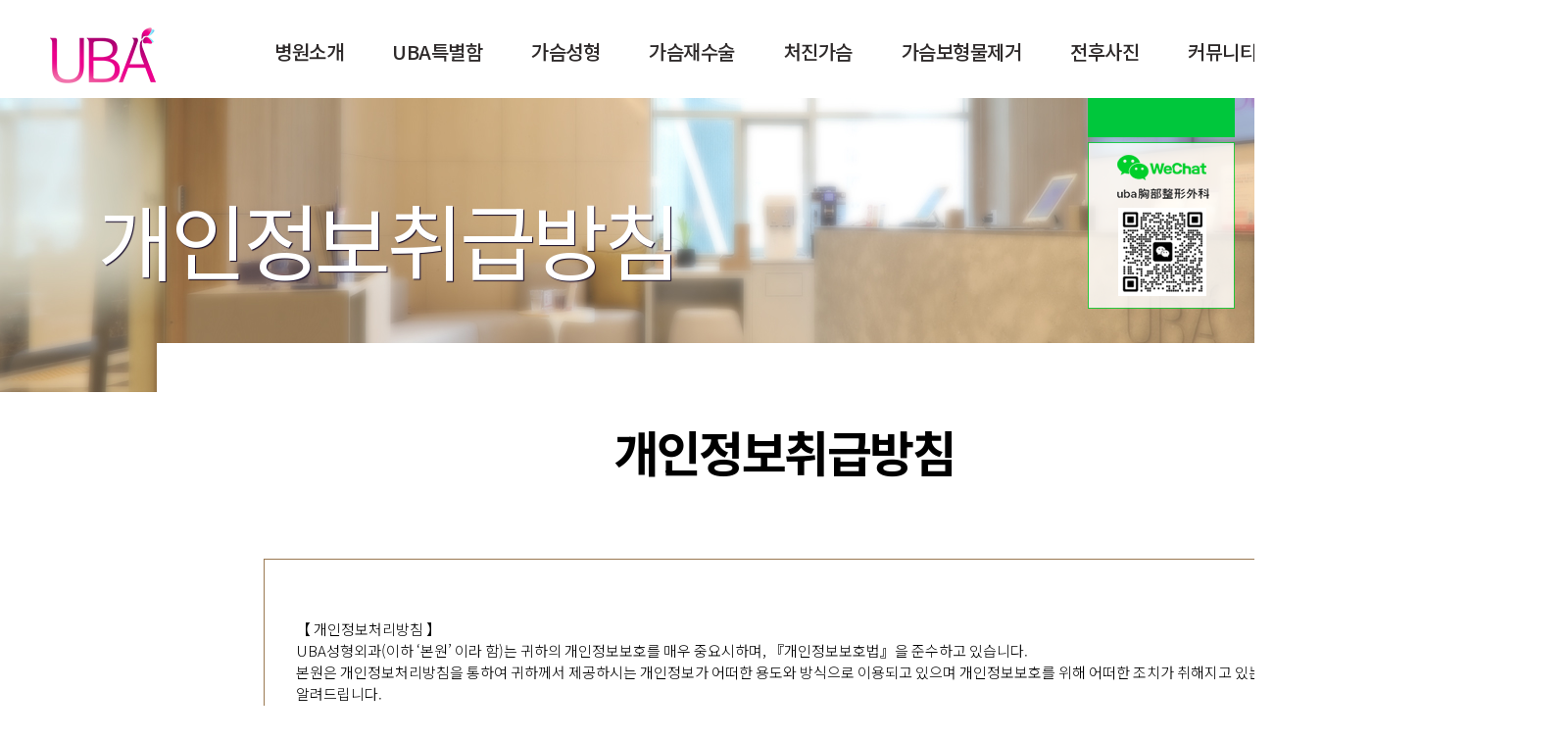

--- FILE ---
content_type: text/html; charset=UTF-8
request_url: https://ubakorea.co.kr/Renew/08_member/policy.html
body_size: 15106
content:
<!DOCTYPE html>
<html lang="ko">
<head>

<meta http-equiv="Content-Type" content="text/html; charset=utf-8" />
<meta http-equiv="X-UA-Compatible" content="IE=edge,chrome=1">
<meta name="viewport" content="width=device-width, initial-scale=1.0, maximum-scale=1.0, minimum-scale=1.0, user-scalable=no">
<meta name="Robots" content="noindex,nofollow">
<meta http-equiv="imagetoolbar" content="no">


<meta name="Subject" content="UBA성형외과">
<meta name="title" content="UBA성형외과" />
<meta name="author" content="https://www.ubakorea.co.kr">
<meta name="description" content="유비에이성형외과,가슴성형중점시술, 물방울, 모티바, 프리미엄 가슴케어, 가슴재수술, 처진가슴" />
<meta property="og:title" content="UBA성형외과" />
<meta property="og:url" content="https://www.ubakorea.co.kr" />
<meta property="og:image" content="https://ubakorea.co.kr/Renew/img/ubamainimg.jpg">
<meta property="og:type" content="website">
<meta name="og:description" content="유비에이성형외과,가슴성형중점시술, 물방울, 모티바, 프리미엄 가슴케어, 가슴재수술, 처진가슴" />
<link rel="shortcut icon" href="https://ubakorea.co.kr/Renew/UBA.ico" type="image/x-icon"/>

<link rel="canonical" href="http://www.ubakorea.co.kr" />
<title>UBA성형외과</title>


<link rel="stylesheet" type="text/css" href="/Renew/css/style.css" />
<link rel="stylesheet" type="text/css" href="/Renew/css/sub.css" />
<link rel="stylesheet" type="text/css" href="/Renew/css/source.css" />
<!--<link rel="stylesheet" href="https://cdn.jsdelivr.net/npm/swiper/swiper-bundle.min.css"/>-->
<link rel="stylesheet" href="https://unpkg.com/swiper/swiper-bundle.min.css" />

</head>
<body>
<header>
<div id="header">
	
	<div class="header_inner">
    <h1><a href="/Renew/">UBA성형외과</a></h1>

    <nav id="gnb">
        <ul>
            <li>
                <a href="/Renew/01_uba/uba_01.html"><b>병원소개</b></a>
                <div class="sub">
                    <ul>
                        <li>병원소개</li>
                        <li><a href="/Renew/01_uba/uba_01.html">인사말</a></li>
                        <li><a href="/Renew/01_uba/uba_02.html">의료진소개</a></li>
                        <li><a href="/Renew/bbs/board.php?bo_table=news">UBA 소식</a></li>
                        <li><a href="/Renew/01_uba/uba_04.html">UBA 미리보기</a></li>
                        <li><a href="/Renew/01_uba/uba_05.html">진료시간</a></li>
                        <li><a href="/Renew/01_uba/uba_06.html">오시는 길</a></li>
                    </ul>
                </div>
            </li>

            <li>
                <a href="/Renew/02_special/special_01.html"><b>UBA특별함</b></a>
                <div class="sub">
                    <ul>
                        <li>UBA특별함</li>
                        <li><a href="/Renew/02_special/special_01.html">스페셜TIP</a></li>
                        <li><a href="/Renew/02_special/special_02.html">벡트라 가상성형</a></li>
                        <li><a href="/Renew/02_special/special_03.html">토탈유방케어</a></li>
                        <li><a href="/Renew/02_special/special_04.html">안전마취시스템</a></li>
                        <li><a href="/Renew/02_special/special_05.html">UCARE</a></li>
                    </ul>
                </div>
            </li>


            <li>
                <a href="/Renew/03_breast/breast_05.html"><b>가슴성형</b></a>
                <div class="sub">
                    <ul>
                        <li>가슴성형</li>
                        <li><a href="/Renew/03_breast/breast_05.html">멘토부스트</a></li>
                        <li><a href="/Renew/03_breast/breast_02.html">멘토</a></li>
                        <li><a href="/Renew/03_breast/breast_01.html">모티바</a></li>                        
                        <li><a href="/Renew/03_breast/breast_03.html">함몰유두</a></li>
                    </ul>
                </div>
            </li>


						
            <li>
                <a href="/Renew/04_revision/revision_01.html"><b>가슴재수술</b></a>
                <div class="sub s_size03">
                    <ul>
                        <li>가슴재수술</li>
                        <li><a href="/Renew/04_revision/revision_01.html">가슴재수술 유형</a></li>
                        <li><a href="/Renew/04_revision/revision_02.html">UBA가슴재수술 특징</a></li>

                    </ul>
                </div>
            </li>						
						
						<li>
                <a href="/Renew/03_breast/breast_04_01.html"><b>처진가슴</b></a>
                <div class="sub s_size03">
                    <ul>
                        <li>처진가슴</li>
                        <li><a href="/Renew/03_breast/breast_04_01.html">처진가슴 수술방법</a></li>
                        <li><a href="/Renew/03_breast/breast_04_02.html">처진가슴 수술특징</a></li>
                        <li><a href="/Renew/03_breast/breast_04_03.html">처진가슴의 분류</a></li>
                    
                    </ul>
                </div>
            </li>
						

            <li>
                <a href="/Renew/05_removal/removal_01.html"><b>가슴보형물제거</b></a>
                <div class="sub s_size03">
                    <ul>
                        <li>가슴보형물제거</li>
                        <li><a href="/Renew/05_removal/removal_01.html">수술방법</a></li>
                        <li><a href="/Renew/05_removal/removal_02.html">UBA보형물제거 특징</a></li>
                    </ul>
                </div>
            </li>


            <li>
                <a href="/Renew/06_epi/gallery_1.html?tmpimg=12"><b>전후사진</b></a>
                <div class="sub s_size03">
                    <ul>
                        <li>전후사진</li>
                        <li><a href="/Renew/06_epi/gallery_1.html?tmpimg=12">전후사진</a></li>
                        <!--<li><a href="/Renew/bbs/board.php?bo_table=real">리얼후기</a></li>
                        <li><a href="/Renew/bbs/board.php?bo_table=epilogue">수술후기</a></li>-->
                    </ul>
                </div>
            </li>

            <li>
                <a href="/Renew/07_commu/freecoun.html"><b>커뮤니티</b></a>
                <div class="sub s_size05">
                    <ul>
                        <li>커뮤니티</li>
                        <li><a href="/Renew/07_commu/freecoun.html">무료상담신청</a></li>
                        <li><a href="/Renew/bbs/board.php?bo_table=counsel">온라인상담</a></li>
                        <li><a href="https://pf.kakao.com/_xfsNGl" target="_blank">카톡상담</a></li>
                        <li><a href="/Renew/07_commu/nonbenefit.html">비급여수가고지</a></li>
                    </ul>
                </div>
            </li>

        </ul>

    </nav>


    <ul class="top_util">

                    <li><a href="/Renew/bbs/login.php" id="">LOGIN</a></li>
            <li><a href="/Renew/08_member/join_step1.html" id="">JOIN</a></li>
            </ul>


</div>
</div>	

<div  style="right:20px; position:fixed; top:145px; width:150px; height:170px; z-index:99999999999999;">  
  <img src="../img/common/ubawechat.png" border="0" >	
</div>
</header><!--//header-->

<link rel="stylesheet" type="text/css" href="/Renew/css/sub_mem.css" />

<section class="sub_header mem_1">
	<p style="margin:100px auto 0 auto;">
		<span class="subtitle_w2">개인정보취급방침</span>
		
	</p>
	<div class="wh_bar"></div>
</section>

<section id="sub_conwrap" style="padding-top:30px;">
		<h4>개인정보취급방침</h5>

		<div class="policy_wrap">
			<textarea readonly="readonly" class="policy">【 개인정보처리방침 】
UBA성형외과(이하 ‘본원’ 이라 함)는 귀하의 개인정보보호를 매우 중요시하며, 『개인정보보호법』을 준수하고 있습니다. 
본원은 개인정보처리방침을 통하여 귀하께서 제공하시는 개인정보가 어떠한 용도와 방식으로 이용되고 있으며 개인정보보호를 위해 어떠한 조치가 취해지고 있는지 알려드립니다.
이 개인정보처리방침의 순서는 다음과 같습니다. 

1. 수집하는 개인정보의 항목 및 수집방법
2. 개인정보의 수집 및 이용목적
3. 개인정보의 보유 및 이용기간
4. 개인정보의 파기절차 및 그 방법
5. 개인정보 제공 및 공유
6. 수집한 개인정보의 취급위탁 
7. 이용자 및 법정대리인의 권리와 그 행사방법
8. 동의철회 / 회원탈퇴 방법
9. 개인정보 자동 수집 장치의 설치/운영 및 그 거부에 관한 사항
10. 개인정보관리책임자
11. 개인정보의 안전성 확보조치
12. 정책 변경에 따른 공지의무


1. 수집하는 개인정보의 항목 및 수집방법
본원은 회원가입 시 서비스 이용을 위해 필요한 최소한의 개인정보만을 수집합니다. 
귀하가 본원의 서비스를 이용하기 위해서는 회원가입 시 필수항목과 선택항목이 있는데, 메일수신여부 등과 같은 선택항목은 입력하지 않더라도 서비스 이용에는 제한이 없습니다.

[진료정보]
- 수집항목 : 성명, 주소, 연락처, 진료기록
※ 의료법에 의해 고유식별정보 및 진료정보를 의무적으로 보유하여야 하여야 함(별도 동의 불필요)

[홈페이지 회원가입 시 수집항목]
- 필수항목 : 성명, 아이디, 비밀번호, 주소, 연락처(전화번호, 휴대폰번호)
- 선택항목 : 이메일, 메일수신여부
- 서비스 이용 과정이나 서비스 제공 업무 처리 과정에서 다음과 같은 정보들이 자동으로 생성 되어 수집될 수 있습니다  : 서비스 이용기록, 접속 로그, 쿠키, 접속 IP 정보

[개인정보 수집방법]
- 다음과 같은 방법으로 개인정보를 수집합니다.
  홈페이지, 서면양식, 팩스, 전화, 상담 게시판, 이메일

2. 개인정보의 수집 및 이용목적
    본원은 수집한 개인정보를 다음의 목적을 위해 활용합니다.
    이용자가 제공한 모든 정보는 하기 목적에 필요한 용도 이외로는 사용되지 않으며 이용 목적이 변경될 시에는 사전 동의를 구할 것입니다.
     [진료정보]
       - 진단 및 치료를 위한 진료서비스와 청구, 수납 및 환급 등의 원무서비스 제공
     [홈페이지 회원정보]
       - 필수정보 : 홈페이지를 통한 진료 예약, 예약조회 및 회원제 서비스 제공, 
       - 선택정보 : 이메일을 통한 병원소식, 질병정보 등의 안내, 설문조사

 3. 개인정보의 보유 및 이용기간
    본원은 개인정보의 수집목적 또는 제공받은 목적이 달성된 때에는 귀하의 개인정보를 지체 없이 파기합니다.
     [진료정보]
       - 의료법에 명시된 진료기록 보관 기준에 준하여 보관
     [홈페이지 회원정보]
       - 회원가입을 탈퇴하거나 회원에서 제명된 때
         다만, 수집목적 또는 제공받은 목적이 달성된 경우에도 상법 등 법령의 규정에 의하여 보존할 필요성이 있는 경우에는 귀하의 개인정보를 보유할 수 있습니다.
       - 소비자의 불만 또는 분쟁처리에 관한 기록 : 3년 (전자상거래 등에서의 소비자보호에 관한 법률) 
       - 신용정보의 수집/처리 및 이용 등에 관한 기록 : 3년 (신용정보의 이용 및 보호에 관한 법률) 
       - 본인 확인에 관한 기록 : 6개월 (정보통신망 이용촉진 및 정보보호 등에 관한 법률)
       - 방문에 관한 기록 : 3개월 (통신비밀보호법)

 4. 개인정보의 파기절차 및 그 방법
    본원은 『개인정보의 수집 및 이용목적』이 달성된 후에는 즉시 파기합니다. 파기절차 및 방법은 다음과 같습니다.
     [파기절차]
       이용자가 회원가입 등을 위해 입력한 정보는 목적이 달성된 후 파기방법에 의하여 즉시 파기합니다.
     [파기방법]
       전자적 파일형태로 저장된 개인정보는 기록을 재생할 수 없는 기술적 방법을 사용하여 삭제합니다.
       종이에 출력된 개인정보는 분쇄기로 분쇄하거나 소각하여 파기합니다.

 5. 개인정보 제공 및 공유
    본원은 귀하의 동의가 있거나 관련법령의 규정에 의한 경우를 제외하고는 어떠한 경우에도 『개인정보의 수집 및 이용목적』에서 고지한 범위를 넘어 귀하의 개인정보를 이용하거나 타인 또는 타기업 · 기관에 제공하지 않습니다.
    - 국민건강보험법에 의해 건강보험심사평가원에 요양급여비용 청구를 위한 진료기록 제출
    - 통계작성 · 학술연구를 위하여 필요한 경우 특정 개인을 알아볼 수 없는 형태로 가공하여 제공
    - 법령에 정해진 절차와 방법에 따라 수사기관의 요구가 있는 경우 제출 등

 6. 수집한 개인정보의 취급위탁
    본원은 서비스 이행을 위해 아래와 같이 개인정보를 위탁하고 있으며, 관계 법령에 따라 위탁계약 시 개인정보가 안전하게 관리될 수 있도록 필요한 사항을 규정하고 있습니다.

 본원의 개인정보 위탁처리 기관 및 위탁업무 내용은 아래와 같습니다.

수탁업체 : 유레카넷
위탁업무 내용 : 이벤트 등 광고성 정보전달
위탁 개인정보 항목 : 이벤트 등 광고성 정보전달
개인정보 보유 및 이용기간 : 위탁계약 종료시까지


 7. 이용자 및 법정대리인의 권리와 그 행사방법
    만14세 미만 아동(이하 "아동"이라 함)의 회원가입은 아동이 이해하기 쉬운 평이한 표현으로 작성된 별도의 양식을 통해 이루어지고 있으며 개인정보 수집시 반드시 법정대리인의 동의를 구하고 있습니다.
    본원은 법정대리인의 동의를 받기 위하여 아동으로부터 법정대리인의 성명과 연락처 등 최소한의 정보를 수집하고 있으며, 개인정보취급방침에서 규정하고 있는 방법에 따라 법정대리인의 동의를 받고 있습니다.
    아동의 법정대리인은 아동의 개인정보에 대한 열람, 정정 및 삭제를 요청할 수 있습니다. 아동의 개인정보를 열람 · 정정, 삭제하고자 할 경우에는 회원정보수정을 클릭하여 법정대리인 확인 절차를 거치신 후 아동의 개인정보를 법정대리인이 직접 열람 · 정정, 삭제하거나, 개인정보보호책임자로 서면, 전화, 또는 Fax등으로 연락하시면 필요한 조치를 취합니다.
    본원은 아동에 관한 정보를 제3자에게 제공하거나 공유하지 않으며, 아동으로부터 수집한 개인정보에 대하여 법정대리인이 오류의 정정을 요구하는 경우 그 오류를 정정할 때까지 해당 개인정보의 이용 및 제공을 금지합니다.
    ※ 법에 의해 보관이 의무화된 개인정보는 요청이 있더라도 보관기간내에 수정 · 삭제할 수 없습니다.

 8. 동의철회 / 회원탈퇴 방법
    귀하는 회원가입 시 개인정보의 수집 · 이용 및 제공에 대해 동의하신 내용을 언제든지 철회하실 수 있습니다. 회원탈퇴는 본원 홈페이지 마이페이지의 『회원탈퇴』를 클릭하여 본인 확인 절차를 거치신 후 직접 회원탈퇴를 하시거나, 개인정보관리책임자로 서면, 전화 또는 Fax 등으로 연락하시면 지체 없이 귀하의 개인정보를 파기하는 등 필요한 조치를 하겠습니다.

 9. 개인정보 자동 수집 장치의 설치/운영 및 그 거부에 관한 사항
    본원은 귀하의 정보를 수시로 저장하고 찾아내는 '쿠키(cookie)'를 운용합니다. 쿠키란 본원의 웹사이트를 운영하는데 이용되는 서버가 귀하의 브라우저에 보내는 아주 작은 텍스트 파일로서 귀하의 컴퓨터 하드디스크에 저장됩니다. 본원은 다음과 같은 목적을 위해 쿠키를 사용합니다.
    귀하는 쿠키 설치에 대한 선택권을 가지고 있습니다. 따라서, 귀하는 웹 브라우저에서 옵션을 설정함으로써 모든 쿠키를 허용하거나, 쿠키가 저장될 때마다 확인을 거치거나, 아니면 모든 쿠키의 저장을 거부할 수도 있습니다.
    회원님께서 쿠키 설치를 거부하셨을 경우 일부 서비스 제공에 어려움이 있습니다.

 10. 개인정보관리책임자
     귀하의 개인정보를 보호하고 개인정보와 관련한 불만을 처리하기 위하여 본원은 아래와 같이 개인정보관리책임자를 두고 있습니다.

      [개인정보 관리책임자]
        이름 : 김일범
        직위 : UBA성형외과 실장
        소속 : UBA성형외과
        전화번호 : (02) 544-6075
        메일 : tmac0220@daum.net

 귀하께서는 본원의 서비스를 이용하시며 발생하는 모든 개인정보보호 관련 민원을 개인정보관리책임자로 신고하실 수 있습니다. 본원은 이용자들의 신고사항에 대해 신속하게 충분한 답변을 드릴 것입니다. 기타 개인정보침해에 대한 신고나 상담이 필요하신 경우에는 아래 기관에 문의하시기 바랍니다.

 * 개인분쟁조정위원회 (http://www.1336.or.kr / 1336) 
 * 정보보호마크인증위원회 (http://www.eprivacy.or.kr / (02) 580-0533~4)
 * 대검찰청 사이버범죄수사단 (http://www.spo.go.kr / (02) 3480-3573)
 * 경찰청 사이버테러대응센터 (http://www.ctrc.go.kr / (02) 392-0330)

 11. 개인정보의 안전성 확보조치
     본원은 이용자의 개인정보보호를 위한 기술적 대책으로서 여러 보안장치를 마련하고 있습니다. 이용자께서 보내시는 모든 정보는 방화벽장치에 의해 보호되는 보안시스템에 안전하게 보관/관리되고 있습니다.
     또한 본원은 이용자의 개인정보보호를 위한 관리적 대책으로서 이용자의 개인정보에 대한 접근 및 관리에 필요한 절차를 마련하고, 이용자의 개인정보를 취급하는 인원을 최소한으로 제한하여 지속적인 보안교육을 실시하고 있습니다. 또한 개인정보를 처리하는 시스템의 사용자를 지정하여 사용자 비밀번호를 부여하고 이를 정기적으로 갱신하겠습니다. 

 12. 정책 변경에 따른 공지의무
     이 개인정보취급방침은 2012년 3월 30일에 제정되었으며 법령ㆍ정책 또는 보안기술의 변경에 따라 내용의 추가ㆍ삭제 및 수정이 있을 시에는 변경되는 개인정보취급방침을 시행하기 최소 7일전에 본원 홈페이지를 통해 변경이유 및 내용 등을 공지하도록 하겠습니다.

     * 공고일자 : 2012년 3월 30일
     * 시행일자 : 2012년 3월 30일</textarea>
		</div>
		
		
		
	
</section>

<section class="bot_common">
	
</section>
<footer>
	<div>
		<ul class="menu">
			<li><a href="/Renew/08_member/policy.html">개인정보취급방침</a></li>
			<li><a href="/Renew/08_member/guide.html">이용약관</a></li>
			<!--<li><a href="/Renew/08_member/email.html">이메일수집거부</a></li>-->
			<li><a href="/Renew/07_commu/nonbenefit.html">비급여수가고지</a></li>
		</ul>
		
		<address>
			주소 : 서울시 강남구 강남대로 616 신사미타워 5층<br>
			상호 : UBA 성형외과&nbsp;&nbsp;&nbsp;&nbsp;&nbsp;&nbsp;대표자 : 박성철, 김지아, 이세실&nbsp;&nbsp;&nbsp;&nbsp;&nbsp;&nbsp;사업자번호 : 211-09-47423<br>
			<span>COPYRIGHT (C) ubakorea. All rights Reserved.</span>
		</address>
		
		<ul class="sns">
			<li><a href="https://www.youtube.com/channel/UCEMczBexFlTeM0g2TxE02uA" target="_blank"><img src="/Renew/img/common/sns_1.png" alt="UBA YOUTUBE"></a></li>
			<li><a href="https://www.instagram.com/uba_ps_event/" target="_blank"><img src="/Renew/img/common/sns_2.png" alt="UBA instagram"></a></li>
			<li><a href="https://blog.naver.com/highplaces75" target="_blank"><img src="/Renew/img/common/sns_3.png" alt="UBA 네이버블로그"></a></li>
			<li><a href="https://cafe.naver.com/pbseries" target="_blank"><img src="/Renew/img/common/sns_4.png" alt="UBA 카페"></a></li>
		</ul>
		
		<a href=""><img src="/Renew/img/common/rotate.png" class="circle"></a>
	</div>
</footer><!--//footer-->


<script type="text/javascript" src="/Renew/js/jquery-1.12.4.min.js"></script>
<script type="text/javascript" src="/Renew/js/jquery.cycle.all.js"></script>
<script type="text/javascript" src="/Renew/js/jquery.easing.min.js"></script>

<!-- Swiper JS -->
<!--<script src="https://cdn.jsdelivr.net/npm/swiper/swiper-bundle.min.js"></script>-->
<script src="https://unpkg.com/swiper@11.1.1/swiper-bundle.min.js"></script>
    
<script type="text/javascript" src="/Renew/js/uba.js"></script>
<script type="text/javascript" src="/Renew/js/sub_1.js"></script>



<!------------->


<!-- 2016-11-29 네이버 톡톡 스크립트-->
<!-- Talk Talk Banner Script start -->
<script type="text/javascript" src="https://partner.talk.naver.com/banners/script"></script>
<div class="talk_banner_div" data-id="126" style="right:20px; position:fixed; top:100px; width:135px; height:40px; padding-left:15px; background:#00c73c; z-index:99999999999999;"></div>
<!-- Talk Talk Banner Script end -->

<!--2017-09-07 ACE Trader_Script 스크립트추가-->
<script type="text/javascript" src="//static.tagmanager.toast.com/tag/view/890"></script>
<script type="text/javascript">
 window.ne_tgm_q = window.ne_tgm_q || [];
 window.ne_tgm_q.push(
 {
 	tagType: 'visit',
 	device:'web'/*web, mobile, tablet*/,
 	uniqValue:'',
 	pageEncoding:'utf-8'
 });
 </script>

<!--2017-02-08 구글애널리스틱 스크립트-->
<script>
  (function(i,s,o,g,r,a,m){i['GoogleAnalyticsObject']=r;i[r]=i[r]||function(){
  (i[r].q=i[r].q||[]).push(arguments)},i[r].l=1*new Date();a=s.createElement(o),
  m=s.getElementsByTagName(o)[0];a.async=1;a.src=g;m.parentNode.insertBefore(a,m)
  })(window,document,'script','https://www.google-analytics.com/analytics.js','ga');

  ga('create', 'UA-91561612-1', 'auto');
  ga('send', 'pageview');

</script>


<!--20150724 스크립트추가-->
<script type="text/javascript">
    var roosevelt_params = {
        retargeting_id:'fQ42nzweUnTWF3gez1Enaw00',
        tag_label:'9ayTE7GzT2-4y8rssCrpag'
    };
</script>
<script type="text/javascript" src="//adimg.daumcdn.net/rt/roosevelt.js" async></script>


<!-- LOGGER(TM) TRACKING SCRIPT V.40 FOR logger.co.kr / 48091 : COMBINE TYPE / DO NOT ALTER THIS SCRIPT. 20150428-->
<script type="text/javascript">var _TRK_LID="48091";var _L_TD="ssl.logger.co.kr";var _TRK_CDMN=".ubakorea.co.kr";</script>
<script type="text/javascript">var _CDN_DOMAIN = location.protocol == "https:" ? "https://fs.bizspring.net" : "http://fs.bizspring.net";
(function(b,s){var f=b.getElementsByTagName(s)[0],j=b.createElement(s);j.async=true;j.src='//fs.bizspring.net/fs4/bstrk.1.js';f.parentNode.insertBefore(j,f);})(document,'script');</script>
<noscript><img alt="Logger Script" width="1" height="1" src="http://ssl.logger.co.kr/tracker.tsp?u=48091&amp;js=N" /></noscript>
<!-- END OF LOGGER TRACKING SCRIPT -->


<!-- 20150330 RealClick 리얼타겟팅 Checking Script V.20130115 Start-->
<script type='text/javascript'>
function loadrtgJS(b,c){var d=document.getElementsByTagName("head")[0],a=document.createElement("script");a.type="text/javascript";null!=c&&(a.charset="euc-kr");a.src=b;d.appendChild(a)}function load_rtg(b){loadrtgJS(("https:"==document.location.protocol?" https://":" http://")+b,"euc-kr")}load_rtg("event.realclick.co.kr/rtarget/rtget.js?rtcode=ubakorea1");
</script>
<!-- RealClick 리얼타겟팅 Checking Script V.20130115 End -->



<!--20141112 ★리마케팅스크립트★ -->
<script>(function() {
  var _fbq = window._fbq || (window._fbq = []);
  if (!_fbq.loaded) {
    var fbds = document.createElement('script');
    fbds.async = true;
    fbds.src = '//connect.facebook.net/en_US/fbds.js';
    var s = document.getElementsByTagName('script')[0];
    s.parentNode.insertBefore(fbds, s);
    _fbq.loaded = true;
  }
  _fbq.push(['addPixelId', '1535018403407143']);
})();
window._fbq = window._fbq || [];
window._fbq.push(['track', 'PixelInitialized', {}]);
</script>
<noscript><img height="1" width="1" alt="" style="display:none" src="https://www.facebook.com/tr?id=1535018403407143&amp;ev=PixelInitialized" /></noscript>



<!--20141017 ★리마케팅스크립트★-->
<script>(function() {
  var _fbq = window._fbq || (window._fbq = []);
  if (!_fbq.loaded) {
    var fbds = document.createElement('script');
    fbds.async = true;
    fbds.src = '//connect.facebook.net/en_US/fbds.js';
    var s = document.getElementsByTagName('script')[0];
    s.parentNode.insertBefore(fbds, s);
    _fbq.loaded = true;
  }
  _fbq.push(['addPixelId', '856807297686878']);
})();
window._fbq = window._fbq || [];
window._fbq.push(['track', 'PixelInitialized', {}]);
</script>
<noscript><img height="1" width="1" alt="" style="display:none" src="https://www.facebook.com/tr?id=856807297686878&amp;ev=PixelInitialized" /></noscript>

<!-- WIDERPLANET  SCRIPT START 2014.9.2 -->
<div id="wp_tg_cts" style="display:none;"></div>
<script type="text/javascript">
var wptg_tagscript_vars = wptg_tagscript_vars || [];
wptg_tagscript_vars.push(
(function() {
	return {
		ti:"20784",	/*광고주 코드*/
		ty:"Home",	/*트래킹태그 타입*/
		device:"web"	/*디바이스 종류 (web 또는 mobile)*/
	}; 
}));
</script> 
<script type="text/javascript" async defer  src="//astg.widerplanet.com/js/wp_astg_3.0.js"></script>
<!-- // WIDERPLANET  SCRIPT END 2014.9.2 -->

		                
<!--20140625 네이버스크립트추가-->
<script type="text/javascript" src="http://wcs.naver.net/wcslog.js"></script><script type="text/javascript">if(!wcs_add) var wcs_add = {};wcs_add["wa"] = "1591ca68b1f437c";wcs_do();</script>


 

<!--  CPCGUARD SCRIPT V6.0 -->
<script type="text/javascript">
 (function(){
 var _script = document.createElement("script"); _script.id= "include_cpc_script"; _script.type = "text/javascript"; _script.charset = "utf-8"; _script.async = true; _script.src = (document.location.protocol || "http:") + "//nsc1.cpcguard.com/new/cpc_script.js"; 
 var _node = document.getElementsByTagName("script")[0]; _node.parentNode.insertBefore(_script, _node);
 })();
</script>
<!-- CPCGUARD SCRIPT END -->

<!-- 네이버 로그분석 시작 -->

<script language='javascript'>
if( typeof HL_GUL == 'undefined' ){

var HL_GUL = 'ngc13.nsm-corp.com';var HL_GPT='80'; var _AIMG = new Image(); var _bn=navigator.appName; var _PR = location.protocol=="https:"?"https://"+HL_GUL:"http://"+HL_GUL+":"+HL_GPT;if( _bn.indexOf("Netscape") > -1 || _bn=="Mozilla"){ setTimeout("_AIMG.src = _PR+'/?cookie';",1); } else{ _AIMG.src = _PR+'/?cookie'; };
var _JV="AMZ2008090201";//script Version
var HL_GCD = 'CF3B3579426172'; // gcode
var _UD='undefined';var _UN='unknown';
function _IX(s,t){return s.indexOf(t)}
function _GV(b,a,c,d){ var f = b.split(c);for(var i=0;i<f.length; i++){ if( _IX(f[i],(a+d))==0) return f[i].substring(_IX(f[i],(a+d))+(a.length+d.length),f[i].length); }	return ''; }
function _XV(b,a,c,d,e){ var f = b.split(c);var g='';for(var i=0;i<f.length; i++){ if( _IX(f[i],(a+d))==0){ try{eval(e+"=f[i].substring(_IX(f[i],(a+d))+(a.length+d.length),f[i].length);");}catch(_e){}; continue;}else{ if(g) g+= '&'; g+= f[i];}; } return g;};
function _NOB(a){return (a!=_UD&&a>0)?new Object(a):new Object()}
function _NIM(){return new Image()}
function _IL(a){return a!=_UD?a.length:0}
function _VF(a,b){return a!=_UD&&(typeof a==b)?1:0}
function _LST(a,b){if(_IX(a,b)) a=a.substring(0,_IL(a));return a}
function _CST(a,b){if(_IX(a,b)>0) a=a.substring(_IX(a,b)+_IL(b),_IL(a));return a}
function _UL(a){a=_LST(a,'#');a=_CST(a,'://');return a}
function _AA(a){return new Array(a?a:0)}
function _IDV(a){return (typeof a!=_UD)?1:0}
if(!_IDV(HL_GUL)) var HL_GUL ='ngc13.nsm-corp.com'; 
if(!_IDV(HL_GPT)) var HL_GPT ='80';
_DC = document.cookie ;
function _AGC(nm) { var cn = nm + "="; var nl = cn.length; var cl = _DC.length; var i = 0; while ( i < cl ) { var j = i + nl; if ( _DC.substring( i, j ) == cn ){ var val = _DC.indexOf(";", j ); if ( val == -1 ) val = _DC.length; return unescape(_DC.substring(j, val)); }; i = _DC.indexOf(" ", i ) + 1; if ( i == 0 ) break; } return ''; }
function _ASC( nm, val, exp ){var expd = new Date(); if ( exp ){ expd.setTime( expd.getTime() + ( exp * 1000 )); document.cookie = nm+"="+ escape(val) + "; expires="+ expd.toGMTString() +"; path="; }else{ document.cookie = nm + "=" + escape(val);};}
function SetUID() {     var newid = ''; var d = new Date(); var t = Math.floor(d.getTime()/1000); newid = 'UID-' + t.toString(16).toUpperCase(); for ( var i = 0; i < 16; i++ ){ var n = Math.floor(Math.random() * 16).toString(16).toUpperCase(); newid += n; }       return newid; }
var _FCV = _AGC("ACEFCID"); if ( !_FCV ) { _FCV = SetUID(); _ASC( "ACEFCID", _FCV , 86400 * 30 * 12 ); _FCV=_AGC("ACEFCID");}
var _AIO = _NIM(); var _NAIU = _NIM();  var _AIW = _NIM();  var _NAIX = _NIM();  var _AIB = _NIM();  var __hdki_xit = _NIM();
var _gX='/?xuid='+HL_GCD+'&sv='+_JV,_gF='/?fuid='+HL_GCD+'&sv='+_JV,_gU='/?uid='+HL_GCD+'&sv='+_JV+"&FCV="+_FCV,_gE='/?euid='+HL_GCD+'&sv='+_JV,_gW='/?wuid='+HL_GCD+'&sv='+_JV,_gO='/?ouid='+HL_GCD+'&sv='+_JV,_gB='/?buid='+HL_GCD+'&sv='+_JV;

var _d=_rf=_fwd=_arg=_xrg=_av=_bv=_rl=_ak=_xrl=_cd=_cu=_bz='',_sv=11,_tz=20,_ja=_sc=_ul=_ua=_UA=_os=_vs=_UN,_je='n',_bR='blockedReferrer';
if(!_IDV(_CODE)) var _CODE = '' ;
_tz = Math.floor((new Date()).getTimezoneOffset()/60) + 29 ;if( _tz > 24 ) _tz = _tz - 24 ;
// Javascript Variables
if(!_IDV(_amt)) var _amt=0 ;if(!_IDV(_pk)) var _pk='' ;if(!_IDV(_pd)) var _pd='';if(!_IDV(_ct)) var _ct='';
if(!_IDV(_ll)) var _ll='';if(!_IDV(_ag)) var _ag=0;	if(!_IDV(_id)) var _id='' ;if(!_IDV(_mr)) var _mr = _UN;
if(!_IDV(_gd)) var _gd=_UN;if(!_IDV(_jn)) var _jn='';if(!_IDV(_jid)) var _jid='';if(!_IDV(_skey)) var _skey='';
if(!_IDV(_ud1)) var _ud1='';if(!_IDV(_ud2)) var _ud2='';if(!_IDV(_ud3)) var _ud3='';
if( !_ag ){ _ag = 0 ; }else{ _ag = parseInt(_ag); }
if( _ag < 0 || _ag > 150 ){ _ag = 0; }
if( _gd != 'man' && _gd != 'woman' ){ _gd =_UN;};if( _mr != 'married' && _mr != 'single' ){ _mr =_UN;};if( _jn != 'join' && _jn != 'withdraw' ){ _jn ='';};
_je = (navigator.javaEnabled()==true)?'1':'0';_bn=navigator.appName;
if(_bn.substring(0,9)=="Microsoft") _bn="MSIE";
_bN=(_bn=="Netscape"),_bI=(_bn=="MSIE"),_bO=(_IX(navigator.userAgent,"Opera")>-1);if(_bO)_bI='';
_bz=navigator.appName; _pf=navigator.platform; _av=navigator.appVersion; _bv=parseFloat(_av) ;
if(_bI){_cu=navigator.cpuClass;}else{_cu=navigator.oscpu;};
if((_bn=="MSIE")&&(parseInt(_bv)==2)) _bv=3.01;_rf=document.referrer;var _prl='';var _frm=false;
function _WO(a,b,c){window.open(a,b,c)}
function ACEF_Tracking(a,b,c,d,e,f){ if(!_IDV(b)){var b = 'FLASH';}; if(!_IDV(e)){ var e = '0';};if(!_IDV(c)){ var c = '';};if(!_IDV(d)){ var d = '';}; var a_org=a; b = b.toUpperCase(); var b_org=b;	if(b_org=='FLASH_S'){ b='FLASH'; }; if( typeof CU_rl == 'undefined' ) var CU_rl = _PT(); if(_IDV(HL_GCD)){ var _AF_rl = document.URL; if(a.indexOf('://') < 0  && b_org != 'FLASH_S' ){ var _AT_rl  = ''; if( _AF_rl.indexOf('?') > 0 ){ _AF_rl = _AF_rl.substring(0,_AF_rl.indexOf('?'));}; var spurl = _AF_rl.split('/') ;	for(var ti=0;ti < spurl.length ; ti ++ ){ if( ti == spurl.length-1 ){ break ;}; if( _AT_rl  == '' ){ _AT_rl  = spurl[ti]; }else{ _AT_rl  += '/'+spurl[ti];}; }; var _AU_arg = ''; if( a.indexOf('?') > 0 ){ _AU_arg = a.substring(a.indexOf('?'),a.length); a = a.substring(0,a.indexOf('?')); }; var spurlt = a.split('/') ; if( spurlt.length > 0 ){ a = spurlt[spurlt.length-1];}; a = _AT_rl +'/'+a+_AU_arg;	_AF_rl=document.URL;}; _AF_rl = _AF_rl.substring(_AF_rl.indexOf('//')+2,_AF_rl.length); if( typeof f == 'undefined' ){ var f = a }else{f='http://'+_AF_rl.substring(0,_AF_rl.indexOf('/')+1)+f}; var _AS_rl = CU_rl+'/?xuid='+HL_GCD+'&url='+escape(_AF_rl)+'&xlnk='+escape(f)+'&fdv='+b+'&idx='+e+'&'; var _AF_img = new Image(); _AF_img.src = _AS_rl; if( b_org == 'FLASH' && a_org != '' ){ if(c==''){ window.location.href = a_org; }else{ if(d==''){ window.open(a_org,c);}else{ window.open(a_org,c,d); };};	};} ; }
function _PT(){return location.protocol=="https:"?"https://"+HL_GUL:"http://"+HL_GUL+":"+HL_GPT}
function _EL(a,b,c){if(a.addEventListener){a.addEventListener(b,c,false)}else if(a.attachEvent){a.attachEvent("on"+b,c)} }
function _NA(a){return new Array(a?a:0)}
function HL_ER(a,b,c,d){_xrg=_PT()+_gW+"&url="+escape(_UL(document.URL))+"&err="+((typeof a=="string")?a:"Unknown")+"&ern="+c+"&bz="+_bz+"&bv="+_vs+"&RID="+Math.random()+"&";
if(_IX(_bn,"Netscape") > -1 || _bn == "Mozilla"){ setTimeout("_AIW.src=_xrg;",1); } else{ _AIW.src=_xrg; } }
function HL_PL(a){if(!_IL(a))a=_UL(document.URL);
_arg = _PT()+_gU;
if( typeof HL_ERR !=_UD && HL_ERR == 'err'){ _arg = _PT()+_gE;};
if( _ll.length > 0 ) _arg += "&md=b";
_NAIU.src = _arg+"&url="+escape(a)+"&ref="+escape(_rf)+"&cpu="+_cu+"&bz="+_bz+"&bv="+_vs+"&os="+_os+"&dim="+_d+"&cd="+_cd+"&je="+_je+"&jv="+_sv+"&tz="+_tz+"&ul="+_ul+"&ad_key="+escape(_ak)+"&skey="+escape(_skey)+"&age="+_ag+"&gender="+_gd+"&marry="+_mr+"&join="+_jn+"&member_key="+_id+"&jid="+_jid+"&udf1="+_ud1+"&udf2="+_ud2+"&udf3="+_ud3+"&amt="+_amt+"&frwd="+_fwd+"&pd="+escape(_pd)+"&ct="+escape(_ct)+"&ll="+escape(_ll)+"&RID="+Math.random()+"&";
setTimeout("",300);
}
_EL(window,"error",HL_ER); //window Error
if( typeof window.screen == 'object'){_sv=12;_d=screen.width+'*'+screen.height;_sc=_bI?screen.colorDepth:screen.pixelDepth;if(_sc==_UD)_sc=_UN;}
_ro=_NA();if(_ro.toSource||(_bI&&_ro.shift))_sv=13;
if( top && typeof top == 'object' &&_IL(top.frames)){eval("try{_rl=top.document.URL;}catch(_e){_rl='';};"); if( _rl != document.URL ) _frm = true;};
if(_frm){ eval("try{_prl = top.document.URL;}catch(_e){_prl=_bR;};"); if(_prl == '') eval("try{_prl=parent.document.URL;}catch(_e){_prl='';};"); 
if( _IX(_prl,'#') > 0 ) _prl=_prl.substring(0,_IX(_prl,'#')); 
_prl=_LST(_prl,'#');
if( _IX(_rf,'#') > 0 ) _rf=_rf.substring(0,_IX(_rf,'#')); 
_prl=_LST(_prl,'/');_rf=_LST(_rf,'/');
if( _rf == '' ) eval("try{_rf=parent.document.URL;}catch(_e){_rf=_bR;}"); 
if(_rf==_bR||_prl==_bR){ _rf='',_prl='';}; if( _rf == _prl ){ eval("try{_rf=top.document.referrer;}catch(_e){_rf='';}"); 
if( _rf == ''){ _rf = 'bookmark';};if( _IX(document.cookie,'ACEN_CK='+escape(_rf)) > -1 ){ _rf = _prl;} 
else{ 
if(_IX(_prl,'?') > 0){ _ak = _prl.substring(_IX(_prl,'?')+1,_prl.length); _prl = _ak; }
if( _IX(_prl.toUpperCase(),'OVRAW=') >= 0 ){ _ak = 'src=overture&kw='+_GV(_prl.toUpperCase(),'OVRAW','&','=')+'&OVRAW='+_GV(_prl.toUpperCase(),'OVRAW','&','=')+'&OVKEY='+_GV(_prl.toUpperCase(),'OVKEY','&','=')+'&OVMTC='+_GV(_prl.toUpperCase(),'OVMTC','&','=').toLowerCase() }; 
if(_IX(_prl,'gclid=') >= 0 ){ _ak='src=adwords'; }; if(_IX(_prl,'DWIT=') >= 0 ){_ak='src=dnet_cb';}; 
if( _IX(_prl,"rcsite=") >= 0 &&  _IX(_prl,"rctype=") >= 0){ _prl += '&'; _ak = _prl.substring(_IX(_prl,'rcsite='),_prl.indexOf('&',_IX(_prl,'rcsite=')+7))+'-'+_prl.substring(_IX(_prl,'rctype=')+7,_prl.indexOf('&',_IX(_prl,'rctype=')+7))+'&'; };
if( _GV(_prl,'src','&','=') ) _ak += '&src='+_GV(_prl,'src','&','='); if( _GV(_prl,'kw','&','=') ) _ak += '&kw='+_GV(_prl,'kw','&','='); if(_prl.length>0){ _prl = _XV(_prl,'FWDRL','&','=','_rf'); _rf = unescape(_rf); _ak = _XV(_ak,'FWDRL','&','=','_prl'); }; if( typeof FD_ref=='string' && FD_ref != '' ) _rf = FD_ref;
_fwd = _GV(_prl,'FWDIDX','&','=');
document.cookie='ACEN_CK='+escape(_rf)+';path=/;'; 
}; 
if(document.URL.indexOf('?')>0 && ( _IX(_ak,'rcsite=') < 0 && _IX(_ak,'NVAR=') < 0 && _IX(_ak,'src=') < 0 && _IX(_ak,'source=') < 0 ) ) _ak =document.URL.substring(document.URL.indexOf('?')+1,document.URL.length); }; 
}
else{ 
_rf=_LST(_rf,'#');_ak=_CST(document.URL,'?');
if( _IX(_ak,"rcsite=") > 0 &&  _IX(_ak,"rctype=") > 0){
    _ak += '&';
    _ak = _ak.substring(_IX(_ak,'rcsite='),_ak.indexOf('&',_IX(_ak,'rcsite=')+7))+'-'+_ak.substring(_IX(_ak,'rctype=')+7,_ak.indexOf('&',_IX(_ak,'rctype=')+7))+'&';
}
}
_rl=document.URL;
var _trl = _rl.split('?'); if(_trl.length>1){ _trl[1] = _XV(_trl[1],'FWDRL','&','=','_rf'); _rf = unescape(_rf); _fwd = _GV(_trl[1],'FWDIDX','&','='); _rl=_trl.join('?'); 
_ak = _XV(_ak,'FWDRL','&','=','_prl');
}; if( typeof FD_ref=='string' && FD_ref != '' ) _rf = FD_ref;
if( _rf.indexOf('googlesyndication.com') > 0 ){ 
var _rf_idx = _rf.indexOf('&url=');  if( _rf_idx > 0 ){ var _rf_t = unescape(_rf.substring(_rf_idx+5,_rf.indexOf('&',_rf_idx+5)));  if( _rf_t.length > 0 ){ _rf = _rf_t ;};  };  };
_rl = _UL(_rl); _rf = _UL(_rf);

if( typeof _rf_t != 'undefined' && _rf_t != '' ) _rf = _rf_t ;
if( typeof _ak_t != 'undefined' && _ak_t != '' ) _ak = _ak_t ;

if( typeof _rf==_UD||( _rf == '' )) _rf = 'bookmark' ;_cd=(_bI)?screen.colorDepth:screen.pixelDepth;
_UA = navigator.userAgent;_ua = navigator.userAgent.toLowerCase();
if (navigator.language){  _ul = navigator.language.toLowerCase();}else if(navigator.userLanguage){  _ul = navigator.userLanguage.toLowerCase();};

_st = _IX(_UA,'(') + 1;_end = _IX(_UA,')');_str = _UA.substring(_st, _end);_if = _str.split('; ');_cmp = _UN ;

if(_bI){ _cmp = navigator.appName; _str = _if[1].substring(5, _if[1].length); _vs = (parseFloat(_str)).toString();} 
else if ( (_st = _IX(_ua,"opera")) > 0){ _cmp = "Opera" ;_vs = _ua.substring(_st+6, _ua.indexOf('.',_st+6)); } 
else if ((_st = _IX(_ua,"firefox")) > 0){_cmp = "Firefox"; _vs = _ua.substring(_st+8, _ua.indexOf('.',_st+8)); } 
else if ((_st = _IX(_ua,"netscape6")) > 0){ _cmp = "Netscape"; _vs = _ua.substring(_st+10, _ua.length);  
if ((_st = _IX(_vs,"b")) > 0 ) { _str = _vs.substring(0,_IX(_vs,"b")); _vs = _str ;  };}
else if ((_st = _IX(_ua,"netscape/7")) > 0){  _cmp = "Netscape";  _vs = _ua.substring(_st+9, _ua.length);  if ((_st = _IX(_vs,"b")) > 0 ){ _str = _vs.substring(0,_IX(_vs,"b")); _vs = _str;};
}
else{
if (_IX(_ua,"gecko") > 0){ if(_IX(_ua,"safari")>0){ _cmp = "Safari";_ut = _ua.split('/');for( var ii=0;ii<_ut.length;ii++) if(_IX(_ut[ii],'safari')>0){ _vst = _ut[ii].split(' '); _vs = _vst[0];} }else{ _cmp = navigator.vendor;  } } else if (_IX(_ua,"nav") > 0){ _cmp = "Netscape Navigator";}else{ _cmp = navigator.appName;}; _av = _UA ; 
}
if (_IX(_vs,'.')<0){  _vs = _vs + '.0'}
_bz = _cmp; 

var nhn_ssn={uid:HL_GCD,g:HL_GUL,p:HL_GPT,s:_JV,rl:_rl,m:[],run:nhn_ssn?nhn_ssn.uid:this.uid};
function CF3B3579426172(){
var f={e:function(s,t){return s.indexOf(t);},f:function(o){var a;a=o;if(a.tagName=='A'){return a;}else{a = a.parentNode;};if(a.tagName=='A'){return a;}else{a = a.parentNode;};if(a.tagName=='A'){return a;}else{a = a.parentNode;};if(a.tagName=='A'){return a;}else{a = a.parentNode;};if(a.tagName=='A'){return a;};},ea:function(c,f){var wd;if(c=='click'){wd=window.document;}else{wd=window;}if(wd.addEventListener){wd.addEventListener(c,f,false)}else if(wd.attachEvent){wd.attachEvent("on"+c,f)} } };
var p={h:location.host,p:(location.protocol=='https:')?"https://"+nhn_ssn.g:"http://"+nhn_ssn.g+":"+nhn_ssn.p,s:'/?xuid='+nhn_ssn.uid+'&sv='+nhn_ssn.s,u:function(){var r=document.URL;r=r.replace('#','');return r+'';},ol:new Image(0,0),xL:function(x){if(typeof(Amz_T_e)==s.u){p.ol.src=p.p+p.s+'&url='+escape(nhn_ssn.rl)+'&xlnk='+escape(x)+'&xidx=0&';nhn_ssn.m.push(p.ol);} } };
var s={Lp:'a.tagName=="B" || a.tagName=="I" || a.tagName== "U" || a.tagName== "FONT" || a.tagName=="I" || a.tagName=="STRONG"'  ,f:'function',	j:'javascript:',u:'undefined'};
var c={Run:function(){f.ea('click',this.ec);},ec:function(e){var ok='';var m = document.all ? event.srcElement : e.target;var a=m;var o=m.tagName;if(o=="A" || o=="AREA" || o=="IMG" || eval(s.Lp)){ok=c.lc(m);if(ok.length != 0){p.xL(unescape(ok));};	};},lc:function(o){try{var ar='';var obj;obj=f.f(o);if(typeof obj==s.u){return '';};ar = String(obj.href);if(ar.length == 0){return '';};ar=ar.replace(/\n|\s|#/g,'');ar=ar.replace(/'|"/g,' ');if(f.e(ar,'void(') == -1 && f.e(ar,'void0') == -1){	return ar;}else{return s.j + 'void(0)';};return '';}catch(er){return '';} } };
if(p.u().charAt(0) == 'h'){if(nhn_ssn.uid!=nhn_ssn.run){c.Run(); } };
};eval(nhn_ssn.uid + '();');

if( _IX(_pf,_UD) >= 0 || _pf ==  '' ){ _os = _UN ;}else{ _os = _pf ; };
if( _IX(_os,'Win32') >= 0 ){if( _IX(_av,'98')>=0){ _os = 'Windows 98';}else if( _IX(_av,'95')>=0 ){ _os = 'Windows 95';}else if( _IX(_av,'Me')>=0 ){ _os = 'Windows Me';}else if( _IX(_av,'NT')>=0 ){ _os = 'Windows NT';}else{ _os = 'Windows';};if( _IX(_ua,'nt 5.0')>=0){ _os = 'Windows 2000';};if( _IX(_ua,'nt 5.1')>=0){_os = 'Windows XP';if( _IX(_ua,'sv1') > 0 ){_os = 'Windows XP SP2';};};if( _IX(_ua,'nt 5.2')>=0){_os ='Windows Server 2003';};if( _IX(_ua,'nt 6.0')>=0){_os ='Windows Vista';};if( _IX(_ua,'nt 6.1')>=0){_os ='Windows 7';};};
_pf_s = _pf.substring(0,4);if( _pf_s == 'Wind'){if( _pf_s == 'Win1'){_os = 'Windows 3.1';}else if( _pf_s == 'Mac6' ){ _os = 'Mac';}else if( _pf_s == 'MacO' ){ _os ='Mac';}else if( _pf_s == 'MacP' ){_os='Mac';}else if(_pf_s == 'Linu'){_os='Linux';}else if( _pf_s == 'WebT' ){ _os='WebTV';}else if(  _pf_s =='OSF1' ){ _os ='Compaq Open VMS';}else if(_pf_s == 'HP-U' ){ _os='HP Unix';}else if(  _pf_s == 'OS/2' ){ _os = 'OS/2' ;}else if( _pf_s == 'AIX4' ){ _os = 'AIX';}else if( _pf_s == 'Free' ){ _os = 'FreeBSD';}else if( _pf_s == 'SunO' ){ _os = 'SunO';}else if( _pf_s == 'Drea' ){ _os = 'Drea'; }else if( _pf_s == 'Plan' ){ _os = 'Plan'; }else{ _os = _UN; };};
if( _cu == 'x86' ){ _cu = 'Intel x86';}else if( _cu == 'PPC' ){ _cu = 'Power PC';}else if( _cu == '68k' ){ _cu = 'Motorola 680x';}else if( _cu == 'Alpha' ){ _cu = 'Compaq Alpa';}else if( _cu == 'Arm' ){ _cu = 'ARM';}else{ _cu = _UN;};if( _d == '' || typeof _d==_UD ){ _d = '0*0';}

HL_PL(_rl); // Site Logging
}
</script>
<!-- AceCounter Log Gathering Script End -->
<!-- 네이버 로그분석 끝 -->

		                          

 	 


 

<!-- 새창 대신 사용하는 iframe -->
<iframe width=0 height=0 name='hiddenframe' style='display:none;'></iframe>



<!-- 리포트2.0 로그분석코드 시작 -->
<script type="text/javascript">
var JsHost = (("https:" == document.location.protocol) ? "https://" : "http://");
var uname = escape("UBAKOREA");
document.write(unescape("%3Cscript id='log_script' src='" + JsHost + "jisook80.weblog.cafe24.com/weblog.js?uid=jisook80&uname="+uname+"' type='text/javascript'%3E%3C/script%3E"));
</script>
<!-- 리포트2.0  로그분석코드 완료 -->
<!-- 다음웹인사이드  로그분석코드 시작 -->
<script type="text/javascript" charset="euc-kr" src="http://log.inside.daum.net/dwi_log/js/dwi.js"></script>
<script type="text/javascript" >
	_dwiPID="d-U32-186";
	if(typeof(_dwiCatch) == "function") { _dwiCatch();}
</script>
<!-- 다음웹인사이드  로그분석코드 완료 -->



<!--20161006 스크립트 추가-->
<!-- Withpang Tracker v3.0 [공용] start -->
  <script src="http://cdn.megadata.co.kr/js/enliple_min2.js"></script>
  <script type="text/javascript">
  <!--
  	var rf = new EN();
  	rf.setData("sc", encodeURIComponent(""));
  	rf.sendRf();
  //-->
  </script>
<!-- Withpang Tracker v3.0 [공용] end -->



<!--20180423 추가-->
<script type="text/javascript" charset="UTF-8" src="//t1.daumcdn.net/adfit/static/kp.js"></script>
<script type="text/javascript">
      kakaoPixel('1144837120034782580').pageView();
</script>

<!--20181001 추가-->
<!-- DSP 리타겟팅 Checking Script V.201603 Start-->
<script type="text/javascript">
function dsp_loadrtgJS(b,c){var d=document.getElementsByTagName("head")[0],a=document.createElement("script");a.type="text/javascript";null!=c&&(a.charset="euc-kr");a.src=b;d.appendChild(a)}function dsp_load_rtg(b){dsp_loadrtgJS(("https:"==document.location.protocol?" https://":" http://")+b,"euc-kr")}dsp_load_rtg("realdmp.realclick.co.kr/rtarget/rtget.js?dsp_adid=ubabeauty1");
</script>
<!-- DSP 리타겟팅 Checking Script V.201603 End-->



<!--20211119-->
<!-- AceCounter Log Gathering Script V.8.0.2019080601 -->
<script language='javascript'>
	var _AceGID=(function(){var Inf=['gtp18.acecounter.com','8080','AM4A38501057417','AW','0','NaPm,Ncisy','ALL','0']; var _CI=(!_AceGID)?[]:_AceGID.val;var _N=0;var _T=new Image(0,0);if(_CI.join('.').indexOf(Inf[3])<0){ _T.src ="https://"+Inf[0]+'/?cookie'; _CI.push(Inf);  _N=_CI.length; } return {o: _N,val:_CI}; })();
	var _AceCounter=(function(){var G=_AceGID;var _sc=document.createElement('script');var _sm=document.getElementsByTagName('script')[0];if(G.o!=0){var _A=G.val[G.o-1];var _G=(_A[0]).substr(0,_A[0].indexOf('.'));var _C=(_A[7]!='0')?(_A[2]):_A[3];var _U=(_A[5]).replace(/\,/g,'_');_sc.src='https:'+'//cr.acecounter.com/Web/AceCounter_'+_C+'.js?gc='+_A[2]+'&py='+_A[4]+'&gd='+_G+'&gp='+_A[1]+'&up='+_U+'&rd='+(new Date().getTime());_sm.parentNode.insertBefore(_sc,_sm);return _sc.src;}})();
</script>
<!-- AceCounter Log Gathering Script End -->





</body>	
</html>


--- FILE ---
content_type: text/html; charset=UTF-8
request_url: https://gu.bizspring.net/p.php?guuid=a9bbe42d67e818bda0478fd9d523203a&domain=ubakorea.co.kr&callback=bizSpring_callback_37107
body_size: 221
content:
bizSpring_callback_37107("nmsJtZMkFjyNVENHmHhbn3u7irtfN0qamTTQSGby")

--- FILE ---
content_type: text/css
request_url: https://ubakorea.co.kr/Renew/css/style.css
body_size: 4551
content:
@charset "utf-8";
@import url('https://fonts.googleapis.com/css2?family=Noto+Sans+KR:wght@100;300;400;500;700;900&display=swap');
@import url('https://fonts.googleapis.com/css2?family=Montserrat:wght@200;300;400;600;800&display=swap');
@import url('https://fonts.googleapis.com/css2?family=Open+Sans:wght@300;400;500;700;800&display=swap');

body, div, span,
h1, h2, h3, p,
a,
img, strong,
ol, ul, li {
    margin: 0;
    padding: 0;
    outline: none;
    color: #333;
    list-style: none;
    text-decoration: none;
}

img {
    border: 0;
    outline: 0;
}

#whatpage {
    display: none
}

.hide {
    position: absolute;
    left: -9999px;
}

body {
    min-width: 1600px;
    font-family: 'Noto Sans KR', 'Roboto', Arial, sans-serif;
    position: relative;
}

header {
    position: relative;
    width: 100%;
    height: 940px;
    margin: 0 auto;
    padding: 0;
    border: 0px solid red;
    overflow: hidden;
}


/*Navi*/
#header {
    position: fixed;
    top: 0;
    left: 0;
    right: 0;
    z-index: 999;
    height: 100px;
    transition: all 0.3s;
    transition: all 0.3s;
    overflow: hidden;
}

#header:after {
    position: absolute;
    top: 0;
    left: 0;
    width: 100%;
    height: 100px;
    transition: background 0.3s;
    content: '';
}

#header:before {
    position: absolute;
    top: 100px;
    left: 0;
    width: 100%;
    height: 100px;
    background: #fff;
    content: '';
}

#header .header_inner {
    position: relative;
    z-index: 2;
    width: 100%;
    min-width: 1450px;
    margin: 0 auto;
    height: 100px;
    left: 0%;
    border: 0px solid red;
}

#header .header_inner h1 {
    position: absolute;
    top: 28px;
    left: 50px;
}

#header .header_inner h1 a {
    display: block;
    overflow: hidden;
    width: 111px;
    height: 57px;
    text-indent: -999px;
    background: url('../img/common/haeder_uba.png') no-repeat;
    background-size: contain;
}

#header .header_inner .top_util {
    position: absolute;
    top: 42px;
    right: 20px;
}

#header .header_inner .top_util:after {
    content: '';
    display: block;
    clear: both;
}

#header .header_inner .top_util li {
    position: relative;
    float: left;
}

#header .header_inner .top_util li:first-child {
    margin-right: 20px;
}

/*#header .header_inner .top_util li+li:before {
	position:absolute;
	top:50%; left:0;
	width:1px;
	height:10px;
	background:#ffffff;
	content:'';
	}*/
#header .header_inner .top_util li a {
    color: #2e2a2a;
    font-size: 18px;
    font-family: Open Sans;
    font-weight: 500;
    letter-spacing: -0.05em;
    padding: 0 8px;
    text-decoration: none;
}

#header .header_inner .top_util li a:hover {
    text-decoration: underline;
}

#header.open {
    height: 200px;
}

#header.open:after {
    background: #fff;
}

#header.open .header_inner {
}

#header.open h1 a {
    background-image: url('../img/common/haeder_uba_hover.png');
}

#header.open li + li:before {
    background: #292929
}

#header.open .header_inner .top_util li a {
    color: #000;
}

#gnb {
    margin-left: 280px;
    text-align: center;
    font-weight: 400;
    border: 0px solid red;
}

#gnb > ul {
    display: inline-block;
    width: 100%;
}

#gnb > ul > li {
    position: relative;
    float: left;
    margin-right: 50px;
}

#gnb > ul > li > a {
    display: block;
    color: #2e2a2a;
}

#gnb > ul > li > a b {
    display: inline-block;
    position: relative;
    font-size: 20px;
    line-height: 105px;
    font-weight: 500;
    letter-spacing: -0.5px;
}

#gnb > ul > li > a b:after {
    position: absolute;
    left: 50%;
    width: 0;
    bottom: 35px;
    height: 2px;
    background: #9a7a4f;
    content: '';
    -webkit-transition: all 0.3s;
    transition: all 0.3s;
}

#gnb > ul > li:hover > a {
    color: #9a7a4f;
}

#gnb > ul > li:hover > a b:after {
    left: 0;
    width: 100%;
}

#gnb .sub {
    display: none;
    position: absolute;
    top: 105px;
    left: 0;
    width: 1200px;
}

#gnb .s_size02 {
    left: -148px;
}

#gnb .s_size03 {
    left: -140px;
}

#gnb .s_size04 {
    left: -280px;
}

#gnb .s_size05 {
    left: -428px;
}

#gnb .s_size06 {
    left: -228px;
}

#gnb .s_size07 {
    left: -500px;
}

#gnb .s_size08 {
    left: -300px;
}

#gnb .s_size09 {
    left: -350px;
}

#gnb .sub > ul {
    position: relative;
    margin-left: 0px; /*margin-left:-258px;*/
}

#gnb .sub > ul > li {
    float: left;
    border: 0px solid red;
}

#gnb .sub > ul > li:first-child {
    font-size: 27px;
    color: #2e2a2a;
    line-height: 2;
    letter-spacing: -0.05em;
    font-weight: 700;
    margin-right: 40px;
}

#gnb .sub > ul > li > a {
    display: block;
    padding: 0 15px;
    font-size: 18px;
    color: #535050;
    line-height: 50px;
    font-weight: 300;
    transition: all 0.3s;
    text-decoration: none;
    letter-spacing: -0.05em;
}

#gnb .sub > ul > li:hover > a {
    color: #535050;
    text-decoration: none;
}

#gnb .sub > ul > li:hover > a:hover {
    color: #535050;
    text-decoration: underline;
}

#gnb .sub .before_link {
    color: #fff;
    font-size: 15px;
    line-height: 50px;
    margin-left: -600px;
    font-weight: 400;
}

#gnb .depth3 {
    overflow: hidden;
    position: absolute;
    top: 50px;
    left: 50%;
    z-index: 100;
    width: 5000px;
    height: 0;
    margin-left: -2500px;
    background: #9a7a4f;
    transition: all 0.3s;
}

#gnb .sub li.on .depth3 {
    height: 50px;
}

#gnb .depth3 ul {
    position: relative;
    z-index: 110;
    width: 1000px;
    margin: auto;
}

#gnb .depth3 li {
    float: left;
}

#gnb .depth3 li a {
    display: block;
    padding: 0 20px;
    color: #fff;
    line-height: 50px;
    transition: all 0.3s;
}

#gnb .depth3 li:hover a {
    color: #2e2a2a
}


.open #gnb > ul > li > a {
    color: #2e2a2a;
}

#gnb > ul > li.on > a {
    color: #9a7a4f;
}


div.layer_popup{
	position:absolute;  
	z-index:14; 
	display:none; 
	visibility: visible; 
	overflow:hidden;
	margin:0;
	padding:0;
	}
div.layer_popup img{
	display:block;
	margin:0;
	padding:0;
	}
div.layer_popup p{
	width:100%;
	height:30px;
	background:#595a6a;
	text-align:right;
	color:#fff;
	font-size:13px;
	line-height:1.5;
	}
div.layer_popup p input[type=checkbox]{
	width:18px;
	height:18px;
	border:1px solid #fff;
	margin-right:5px;	
	vertical-align:-3px;
	}
div.layer_popup p a{
	display:inline-block;
	height:100%;
	margin-left:8px;
	margin-right:10px;
	text-decoration:none;
	font-weight:700;
	color:#fff;
	font-size:13px;
	}



header .swiper {
    width: 100%;
    height: 938px;
    overflow: hidden;
}

header .swiper-slide {
    position: relative;
    /* Center slide text vertically */
    display: -webkit-box;
    display: -ms-flexbox;
    display: -webkit-flex;
    display: flex;
    -webkit-box-pack: center;
    -ms-flex-pack: center;
    -webkit-justify-content: center;
    justify-content: center;
    -webkit-box-align: center;
    -ms-flex-align: center;
    -webkit-align-items: center;
    align-items: center;
    font-size: 0;

}

header .swiper-slide img {
    position: absolute;
    left: 0;
    top: 0;
    display: block;
    width: 100%;
    height: 938px;
    object-fit: cover;
}

header .swiper-slide span.bar {
    position: absolute;
    left: 800px;
    top: 60px;
    font-size: 70px;
    font-family: Open Sans;
    font-weight: 700;
    color: #000;
    line-height: 1;
    height: 70px;
    border: 0px solid red;
    letter-spacing: -0.05em;
}

header .swiper-slide span.t1 {
    position: absolute;
    left: 800px;
    top: 160px;
    font-size: 25px;
    font-weight: 500;
    color: #424242;
    line-height: 1;
    height: 25px;
    border: 0px solid red;
    letter-spacing: -0.05em;
}

header .swiper-slide span.t2 {
    position: absolute;
    left: 800px;
    top: 225px;
    font-size: 20px;
    font-weight: 400;
    color: #424242;
    line-height: 1.3;
    border: 0px solid red;
    letter-spacing: -0.05em;
}


header .swiper-button-next,
header .swiper-button-prev {
    border: 0px solid red;
    top: 30px;
    width: 13px;
    height: 22px;
    color: #000;
    background-repeat: no-repeat;
}

header .swiper-button-next {
    background-image: url(../img/main/part_button_2.png);
    left: 350px;
}

header .swiper-button-prev {
    background-image: url(../img/main/part_button_1.png);
    left: 300px;
}

header .swiper-button-next::after, /*ȭ��ǥ �ٲܶ�*/
header .swiper-button-prev::after {
    display: none;
}

header .swiper-container-horizontal > .swiper-pagination-bullets .swiper-pagination-bullet {
    margin: 0;
    margin-right: 20px;
}

header .swiper-pagination {
    position: absolute;
    left: 0;
    width: 300px;
    border: 0px solid red;
    height: 20px;
}

header .swiper-pagination-bullet {
    position: relative;
    float: left;
    width: 42px;
    height: 3px;
    font-size: 0;
    border-radius: 0;
    opacity: 1;
    margin: 0px;
    padding: 0;
    background-color: #c2c2c0;
    border: 0px solid red;
}

header .swiper-pagination-bullet-active {
    background-color: #5e5e5e;

b {
    animation-name: countingBar;
    animation-duration: 3s; /*autopaly �ð��� �����ֱ�*/
    animation-timing-function: ease-in;
    animation-iteration-count: 1;
    animation-direction: alternate;
    animation-fill-mode: forwards;
}

}

@keyframes countingBar {
    0% {
        width: 0;
    }
    100% {
        width: 100%;
    }
}


section {
    position: relative;
    width: 100%;
    margin: 0 auto;
    padding: 0;
    overflow: hidden;
}


/*YOUTUBE*/
section.msct01 {
    height: 970px;
    border: 0px solid red;
}

section.msct01 h3 {
    width: 100%;
    height: 70px;
    font-size: 70px;
    font-weight: 700;
    line-height: 1;
    text-align: center;
    letter-spacing: -0.05em;
    color: #000;
    margin-bottom: 60px;
}

section.msct01 div.wrap {
    position: relative;
    width: 1500px;
    height: 660px;
    border: 0px solid red;
    margin: 160px auto 0 auto;
}

section.msct01 div.wrap a.more {
    position: absolute;
    display: block;
    right: 0;
    top: 10px;
    width: 90px;
    height: 25px;
    border: 0px solid red;
    font-size: 25px;
    font-weight: 400;
    font-family: Open Sans;
    text-align: center;
    line-height: 1;
    letter-spacing: -0.05em;
    color: #333;
}

section.msct01 div.wrap .tab-content {
    width: 930px;
    height: 523px;
    display: none;
}

section.msct01 div.wrap .tab-content.current {
    display: block;
}

section.msct01 div.wrap .tab {
    position: relative;
    float: right;
    width: 490px;
    height: 530px;
    border: 0px solid red;
    overflow: auto;
}

section.msct01 div.wrap .tab::-webkit-scrollbar {
    width: 8px;
}

/* ��ũ�� �� */
section.msct01 div.wrap .tab::-webkit-scrollbar-track {
    background-color: #d8d8d8;
}

/* ��ũ�� �� ���� ��� */
section.msct01 div.wrap .tab::-webkit-scrollbar-thumb {
    background: #616161;
    border-radius: 10px;
}

/* ������ ��ũ�� �� */
section.msct01 div.wrap .tab::-webkit-scrollbar-thumb:hover {
    background: #616161;
}

/* ������ ��ũ�� �� ���� ���콺�� �÷��� �� �� */
section.msct01 div.wrap .tab::-webkit-scrollbar-thumb:active {
    background: #616161;
}

/* ������ ��ũ�� �ٸ� Ŭ���� �� */
section.msct01 div.wrap .tab::-webkit-scrollbar-button {
    display: none;
}

/* ��ũ�� �� �� �ϴ� ��ư */
section.msct01 div.wrap .tab li.tab-link {
    position: relative;
    width: 470px;
    height: 120px;
    margin-bottom: 15px;
    text-align: center;
    cursor: pointer;
    border: 0px solid red;
    overflow: hidden;
}

section.msct01 div.wrap .tab li.tab-link.current {
}

section.msct01 div.wrap .tab li.tab-link img {
    position: absolute;
    left: 0;
    top: 0;
    width: 210px;
    height: 118px;
}

section.msct01 div.wrap .tab li.tab-link span.t1 {
    position: absolute;
    left: 225px;
    top: 12px;
    width: 233px;
    height: 20px;
    text-align: left;
    font-size: 18px;
    color: #7a7a7a;
    line-height: 1;
}

section.msct01 div.wrap .tab li.tab-link span.t2 {
    position: absolute;
    left: 225px;
    top: 40px;
    width: 233px;
    height: auto;
    text-align: left;
    font-size: 20px;
    color: #424242;
    line-height: 1.3;
}

/*���Ļ���*/
section.msct02 {
    height: 720px;
    border: 0px solid red;
    background: #f6f6f6;
}

section.msct02 h3 {
    position: absolute;
    left: 0px;
    top: 0;
    width: 50%;
    height: 70px;
    font-size: 70px;
    font-weight: 700;
    line-height: 1;
    text-align: left;
    letter-spacing: -0.05em;
    color: #000;
}

section.msct02 div.wrap {
    position: relative;
    width: 1690px;
    height: 380px;
    border: 0px solid red;
    margin: 160px auto 0 auto;
}

section.msct02 div.wrap p.comment {
    position: absolute;
    left: 0px;
    top: 100px;
    font-size: 20px;
    color: #424242;
    text-align: left;
    line-height: 1.5;
    letter-spacing: -0.05em;
}

section.msct02 div.wrap a.more {
    position: absolute;
    display: block;
    left: 0;
    bottom: 40px;
    width: 90px;
    height: 25px;
    border: 0px solid red;
    font-size: 25px;
    font-weight: 400;
    font-family: Open Sans;
    text-align: center;
    line-height: 1;
    letter-spacing: -0.05em;
    color: #333;
}

section.msct02 div.wrap .swiper {
    float: right;
    width: 1190px;
    height: 380px;
    border: 0px solid red;
}

section.msct02 div.wrap .swiper-slide {
    position: relative;
    text-align: center;
    /* Center slide text vertically */
    display: -webkit-box;
    display: -ms-flexbox;
    display: -webkit-flex;
    display: flex;
    -webkit-box-pack: center;
    -ms-flex-pack: center;
    -webkit-justify-content: center;
    justify-content: center;
    -webkit-box-align: center;
    -ms-flex-align: center;
    -webkit-align-items: center;
    align-items: center;
}

section.msct02 div.wrap .swiper-slide img {
    display: block;
    width: 100%;
    height: 100%;
    object-fit: cover;
}

section.msct02 div.wrap .swiper-slide a.lock {
    position: absolute;
    display: block;
    left: 0;
    top: 0;
    width: 592px;
    height: 380px;
    background: url(../img/main/photo_lock.png) no-repeat 50% 50% rgba(0, 0, 0, 0.7);
}


section.msct03 {
    height: 1000px;
    border: 0px solid red;
}

section.msct03 div.wrap {
    position: relative;
    width: 1460px;
    height: 670px;
    border: 0px solid red;
    margin: 160px auto 0 auto;
}

section.msct03 div.wrap p.comment {
    position: absolute;
    left: 0px;
    top: 100px;
    font-size: 20px;
    color: #424242;
    text-align: left;
    line-height: 1.5;
    letter-spacing: -0.05em;
}

section.msct03 div.wrap .swiper {
    width: 100%;
    height: 100%;
}

section.msct03 div.wrap .swiper-slide {
    position: relative;
    /* Center slide text vertically */
    display: -webkit-box;
    display: -ms-flexbox;
    display: -webkit-flex;
    display: flex;
    -webkit-box-pack: center;
    -ms-flex-pack: center;
    -webkit-justify-content: center;
    justify-content: center;
    -webkit-box-align: center;
    -ms-flex-align: center;
    -webkit-align-items: center;
    align-items: center;
}

section.msct03 div.wrap .swiper-slide img {
    position: absolute;
    left: 0;
    top: 0;
    display: block;
    width: 728px;
    height: 671px;
    object-fit: cover;
}

section.msct03 div.wrap .swiper-slide a.more {
    position: absolute;
    display: block;
    left: 800px;
    bottom: 75px;
    width: 90px;
    height: 25px;
    border: 0px solid red;
    font-size: 25px;
    font-weight: 400;
    font-family: Open Sans;
    text-align: center;
    line-height: 1;
    letter-spacing: -0.05em;
    color: #333;
}

section.msct03 div.wrap .swiper-slide span.t1 {
    position: absolute;
    left: 800px;
    top: 60px;
    font-size: 70px;
    font-family: Open Sans;
    font-weight: 700;
    color: #000;
    line-height: 1;
    height: 70px;
    border: 0px solid red;
    letter-spacing: -0.05em;
}

section.msct03 div.wrap .swiper-slide span.t2 {
    position: absolute;
    left: 800px;
    top: 160px;
    font-size: 25px;
    font-weight: 500;
    color: #424242;
    line-height: 1;
    height: 25px;
    border: 0px solid red;
    letter-spacing: -0.05em;
}

section.msct03 div.wrap .swiper-slide span.t3 {
    position: absolute;
    left: 800px;
    top: 225px;
    font-size: 20px;
    font-weight: 400;
    color: #424242;
    line-height: 1.3;
    border: 0px solid red;
    letter-spacing: -0.05em;
}

section.msct03 div.wrap .swiper-pagination {
    font-weight: 400px;
    width: 60px;
    border: 0px solid red;
    float: right;
    left: 1300px;
    bottom: 65px;
    font-size: 25px;
}

section.msct03 div.wrap .swiper-button-next,
section.msct03 div.wrap .swiper-button-prev {
    border: 0px solid red;
    top: 600px;
    width: 13px;
    height: 22px;
    color: #000;
    background-repeat: no-repeat;
}

section.msct03 div.wrap .swiper-button-next {
    background-image: url(../img/main/part_button_2.png);
    right: 70px;
}

section.msct03 div.wrap .swiper-button-prev {
    background-image: url(../img/main/part_button_1.png);
    left: 1270px;
}

section.msct03 div.wrap .swiper-button-next::after, /*ȭ��ǥ �ٲܶ�*/
section.msct03 div.wrap .swiper-button-prev::after {
    display: none;
}


section.msct04 {
    height: 570px;
    border: 0px solid red;
    background: url(../img/main/main_sec4_bg.jpg) center center no-repeat;
}

section.msct04 p.title {
    height: 50px;
    text-align: center;
    font-size: 50px;
    font-weight: 700;
    color: #fff;
    line-height: 1;
    letter-spacing: -0.05em;
    border: 0px solid red;
    margin-top: 210px;
}

section.msct04 p.comment {
    height: 50px;
    text-align: center;
    font-size: 25px;
    font-weight: 400;
    color: #e3e3e3;
    line-height: 1.5;
    letter-spacing: -0.05em;
    border: 0px solid red;
    margin-top: 50px;
}

section.msct04 a {
    display: block;
    position: absolute;
    width: 100%;
    height: 100%;
    left: 0;
    top: 0;
    border: 0px solid red;
    font-size: 0;
}


section.msct05 {
    border: 0px solid red;
}

section.msct05 #event_wrap {
    /*position:relative;
    z-index:900;
    height:900px;
    border:0px solid red;*/
    position: relative;
    width: 1800px;
    height: 730px;
    margin: 100px auto;
    border: 0px solid red;
    overflow: hidden;
}

section.msct05 #event_wrap h3 {
    display: block;
    height: 70px;
    text-align: center;;
    font-size: 70px;
    font-weight: 700;
    color: #000;
    line-height: 1;
    letter-spacing: -0.05em;
    border: 0px solid red;
    margin: 0 auto;
}

section.msct05 #event_wrap a.more {
    position: absolute;
    display: block;
    right: 0;
    top: 50px;
    width: 90px;
    height: 25px;
    border: 0px solid red;
    font-size: 25px;
    font-weight: 400;
    font-family: Open Sans;
    text-align: center;
    line-height: 1;
    letter-spacing: -0.05em;
    color: #333;
}



section.msct05 #event_wrap #event_wrap_swiper {
    position: relative;
    height: 600px;
    margin-top: 50px;
    border: 0px solid red;
}

section.msct05 #event_wrap #event_wrap_swiper .swiper-container {
    /*width:2310px; */
    height: 700px;
    border: 0px solid red;
}

section.msct05 #event_wrap #event_wrap_swiper .swiper-wrapper {
    height: 550px;
    border: 0px solid red;
}

section.msct05 #event_wrap #event_wrap_swiper .swiper-wrapper .swiper-slide {
    padding-top: 30px;
    transition: all .4s ease;
    -webkit-transition: all .4s ease;
}

section.msct05 #event_wrap #event_wrap_swiper .swiper-wrapper .swiper-slide .inbox {
    position: relative;
}

section.msct05 #event_wrap #event_wrap_swiper .img_wrap {
    overflow: hidden;
    position: relative;
    width: 350px;
    height: 423px;
    border: 0px solid red;
}

section.msct05 #event_wrap #event_wrap_swiper .img_wrap img {
    position: absolute;
    top: 0;
    left: 0;
    width: 350px;
    height: 423px;
    min-height: 100%;
}

section.msct05 #event_wrap #event_wrap_swiper .img_wrap:before {
    position: absolute;
    top: 0;
    left: 0;
    z-index: 2;
    width: 100%;
    height: 100%;
    background: rgba(84, 86, 90, 0.6);
    content: '';
    transition: all .4s ease;
    -webkit-transition: all .4s ease;
}

section.msct05 #event_wrap #event_wrap_swiper .img_wrap span {
    position: absolute;
    bottom: 36px;
    left: 0;
    z-index: 3;
    width: 100%;
    text-align: center;
    font-size: 28px;
    color: #ffffff;
    opacity: 1;
    transition: all .4s ease;
    -webkit-transition: all .4s ease;
}

section.msct05 #event_wrap #event_wrap_swiper .swiper-slide {
    width: 350px;
    padding-top: 30px;
    margin: 0;
    padding-right: 0;
}

section.msct05 #event_wrap #event_wrap_swiper .swiper-slide .txt_box {
    opacity: 0;
    transition: all .4s ease;
    -webkit-transition: all .4s ease;
}

section.msct05 #event_wrap #event_wrap_swiper .swiper-slide.on {
    padding-top: 0;
}

section.msct05 #event_wrap #event_wrap_swiper .swiper-slide.on .img_wrap:before {
    opacity: 0;
}

section.msct05 #event_wrap #event_wrap_swiper .swiper-slide.on .img_wrap span {
    opacity: 0;
}

section.msct05 #event_wrap #event_wrap_swiper .swiper-slide.on .txt_box {
    opacity: 1;
}

section.msct05 #event_wrap #event_wrap_swiper .swiper-slide:hover {
    padding-top: 0;
}

section.msct05 #event_wrap #event_wrap_swiper .swiper-slide:hover .img_wrap:before {
    opacity: 0;
}

section.msct05 #event_wrap #event_wrap_swiper .swiper-slide:hover .img_wrap span {
    opacity: 0;
}

section.msct05 #event_wrap #event_wrap_swiper .swiper-slide:hover .txt_box {
    opacity: 1;
}


section.msct05 #event_wrap #event_wrap_swiper .t01 {
    margin-top: 25px;
    font-size: 35px;
    font-weight: 700;
    text-align: center;
}

section.msct05 #event_wrap #event_wrap_swiper .t02 {
    margin-top: 10px;
    font-size: 17px;
    color: #7f8186;
    font-weight: 300;
    text-align: center;
}

section.msct05 #event_wrap .swiper-button-next,
section.msct05 #event_wrap .swiper-button-prev {
    top: 600px;
    border: 0px solid red;
    width: 13px;
    height: 22px;
    color: #fff;
    background-repeat: no-repeat;
}

section.msct05 #event_wrap .swiper-button-next {
    background-image: url(../img/main/part_button_2.png);
    right: 45%;
}

section.msct05 #event_wrap .swiper-button-prev {
    background-image: url(../img/main/part_button_1.png);
    left: 45%;
}

section.msct05 #event_wrap .swiper-button-next::after,
section.msct05 #event_wrap .swiper-button-prev::after {
    display: none;
}

section.msct05 #event_wrap .swiper-pagination {
    bottom: 0;
    left: 0px;
    width: 100%;
    border: 0px solid red;
    text-align: center;
    font-size: 20px;
}


section.msct06 {
    height: 570px;
    border: 0px solid red;
    background: url(../img/main/main_sec6_bg.jpg) center center no-repeat;
    text-align: center;
}

section.msct06 p.title {
    height: 50px;
    text-align: center;
    font-size: 50px;
    font-weight: 700;
    color: #fff;
    line-height: 1;
    letter-spacing: -0.05em;
    border: 0px solid red;
    margin-top: 210px;
}

section.msct06 p.title img {
    display: inline-block;
    width: 112px;
    height: 47px;
    border: 0px solid red;
    vertical-align: -5px;
}

section.msct06 p.comment {
    height: 50px;
    text-align: center;
    font-size: 25px;
    font-weight: 400;
    color: #e3e3e3;
    line-height: 1.5;
    letter-spacing: -0.05em;
    border: 0px solid red;
    margin-top: 50px;
}

section.msct06 a {
    display: block;
    position: absolute;
    width: 100%;
    height: 100%;
    left: 0;
    top: 0;
    border: 0px solid red;
    font-size: 0;
}




section.msct07 {
    height: 950px;
    border: 0px solid red;
    background: #f6f6f6;
}

section.msct07 h3 {
    width: 100%;
    height: 70px;
    font-size: 70px;
    font-weight: 700;
    line-height: 1;
    text-align: center;
    letter-spacing: -0.05em;
    color: #000;
    margin-top: 170px;
}

section.msct07 p.comment {
    height: 50px;
    text-align: center;
    font-size: 20px;
    font-weight: 400;
    color: #424242;
    line-height: 1.5;
    letter-spacing: -0.05em;
    border: 0px solid red;
    margin-top: 40px;
}

section.msct07 .global {
		position:relative;
    width: 100%;
    height: 500px;
    margin-top:50px;
    }

section.msct07 .swiper-slide {
      text-align: center;
      font-size: 18px;
      display: flex;
      justify-content: center;
      align-items: center;
    }
section.msct07 .swiper-slide img {
      display: block;
      width: 600px;
      height: 100%;
      object-fit: cover;
    }
section.msct07 .global .swiper-button-next,
section.msct07 .global	 .swiper-button-prev{
	width:70px;
	height:134px;
	background-repeat:no-repeat;
	}    
section.msct07 .global .swiper-button-next {
    background-image:url(../img/main/global_button_2.png);
    top:35%;
    right: 5%;
}

section.msct07 .global .swiper-button-prev {
    background-image:url(../img/main/global_button_1.png);
    top:35%;
    left:5%;
}

section.msct07 .global .swiper-button-next::after,
section.msct07 .global .swiper-button-prev::after {
    display: none;
}


/*
section.msct07 #global_wrap_swiper .swiper-button-next {
    background-image: url(../img/main/global_button_2.png);
    right: 25%;
}

section.msct07 #global_wrap_swiper .swiper-button-prev {
    background-image: url(../img/main/global_button_1.png);
    left: 25%;
}

section.msct07 #global_wrap_swiper .swiper-button-next::after,
section.msct07 #global_wrap_swiper .swiper-button-prev::after {
    display: none;
}
*/














section.msct08 {
    height: 850px;
    border: 0px solid red;
}

section.msct08 div.mapwrap {
    position: relative;
    width: 1600px;
    height: 520px;
    border: 0px solid red;
    margin: 170px auto 0 auto;
}

section.msct08 div.mapwrap p.title {
    position: absolute;
    left: 140px;
    top: 65px;
    font-family: Open Sans;
    font-weight: 700;
    font-size: 68px;
    letter-spacing: -0.05em;
    line-height: 1;
    color: #000;
    text-align: left;
}

section.msct08 div.mapwrap p.add {
    position: absolute;
    left: 140px;
    top: 160px;
    font-weight: 400;
    font-size: 30px;
    letter-spacing: -0.05em;
    line-height: 1.2;
    color: #9a7a4f;
    text-align: left;
}

section.msct08 div.mapwrap ul {
    position: absolute;
    width: 370px;
    height: auto;
    left: 140px;
    top: 320px;
}

section.msct08 div.mapwrap ul li {
    float: left;
    position: relative;
    height: 22px;
    margin-bottom: 30px;
    text-align: left;
    color: #424242;
    letter-spacing: -0.05em;
    line-height: 1;
    font-size: 20px;
}

section.msct08 div.mapwrap ul li:first-child,
section.msct08 div.mapwrap ul li:nth-child(3) {
    width: 160px;
    border: 0px solid red;
    font-family: Open Sans;
    font-weight: 500;
}

section.msct08 div.mapwrap ul li:last-child,
section.msct08 div.mapwrap ul li:nth-child(2) {
    width: 200px;
    border: 0px solid blue;
}

section.msct08 div.mapwrap ul li:last-child {
    height: 80px;
    line-height: 1.4;
    letter-spacing: -0.03em;
}

section.msct08 div.mapwrap ul li:last-child span {
    color: #858585;
}


section.bot_common {
    height: 1000px;
    background: url(../img/common/why_uba.jpg) center center no-repeat;
}

footer {
    position: relative;
    width: 100%;
    height: 350px;
    background: #212121;
    overflow: hidden;
}

footer div {
    position: relative;
    width: 1600px;
    height: 255px;
    margin: 95px auto 0 auto;
    border: 0px solid red;
}

footer div ul.menu {
    position: absolute;
    left: 140px;
    top: 20px;
    border: 0px solid #fff;
}

footer div ul.menu li {
    float: left;
    padding-left: 20px;
    padding-right: 20px;
    text-align: center;
    border-right: 1px solid #fff;
}

footer div ul.menu li a {
    display: block;
    width: 100%;
    height: 100%;
    font-size: 16px;
    line-height: 1;
    letter-spacing: -0.04em;
    color: #c0c0c0;
    text-decoration: none;
}

footer div ul.menu li:first-child {
    padding-left: 0;
}

footer div ul.menu li:first-child a {
    color: #9a7a4f;
}

footer div ul.menu li:last-child {
    border-right: 0px solid #c0c0c0;
}

footer div address {
    position: absolute;
    height: auto;
    left: 140px;
    top: 60px;
    font-size: 16px;
    font-style: normal;
    text-align: left;
    line-height: 1.8;
    letter-spacing: -0.03em;
    color: #c0c0c0;
}

footer div address span {
    font-size: 13px;
    color: #c0c0c0;
    letter-spacing: -0.03em;
}

footer div img.circle {
    position: absolute;
    right: 0;
    top: 0;
    animation: rotate_image 10s linear infinite;
    transform-origin: 50% 50%;
}

@keyframes rotate_image {
    100% {
        transform: rotate(360deg);
    }
}

footer div ul.sns {
    position: absolute;
    right: 220px;
    top: 60px;
    border: 0px solid red;
    height: 33px;
}

footer div ul.sns li {
    float: left;
    width: 35px;
    height: 33px;
    margin-left: 30px;
}

.pic-100{
	width:100px;
	height:100px;
}
.pic-200{
	width:200px;
	height:100px;
}

--- FILE ---
content_type: text/css
request_url: https://ubakorea.co.kr/Renew/css/sub.css
body_size: 3050
content:
@charset "utf-8";
@import url('https://fonts.googleapis.com/css2?family=Noto+Sans+KR:wght@100;300;400;500;700;900&display=swap');
@import url('https://fonts.googleapis.com/css2?family=Montserrat:wght@200;300;400;600;800&display=swap');
@import url('https://fonts.googleapis.com/css2?family=Open+Sans:wght@300;400;500;700;800&display=swap');
@import url('https://fonts.googleapis.com/css2?family=Nanum+Myeongjo:wght@400;700;800&display=swap');
@import url('https://fonts.googleapis.com/css2?family=Nanum+Pen+Script&display=swap');

/*�츮���ձ۾�*/
@font-face {
    font-family: 'NanumURiDdarSonGeurSsi';
    src: url(../webfont/clova/NanumURiDdarSonGeurSsi.eot);
    src: url(../webfont/clova/NanumURiDdarSonGeurSsi.eot?#iefix) format("embedded-opentype"), url(../webfont/clova/NanumURiDdarSonGeurSsi.woff) format("woff"), url(../webfont/clova/NanumURiDdarSonGeurSsi.ttf) format("truetype");
}

body, div, span,
h1, h2, h3, p, a,
img, strong,
ol, ul, li
{
	margin: 0;
	padding: 0;
	outline:none;
	color:#333;
	list-style:none;
	text-decoration:none;
}

img{
	border:0;
	outline:0;
}

#whatpage{display:none}

.hide{
	position:absolute;
	left:-9999px;
}
body{
	min-width:1600px;
	font-family:'Noto Sans KR', 'Roboto', Arial, sans-serif;
	position:relative;
  }	

header {
 	position:relative;
 	width:100%;
 	height:100px;
 	margin:0 auto;
 	padding:0;
 	border:0px solid red;
 	overflow:hidden;
 	} 
 	
 	
	
	
/*Navi*/
#header {
	position:fixed; 
	top:0; 
	left:0; 
	right:0;  
	z-index:999;
	height:100px; 
	transition:all 0.3s;
	transition:all 0.3s; 
	overflow:hidden;
	}
#header:after {
	position:absolute; 
	top:0; left:0; 
	width:100%; 
	height:100px;	
	transition:background 0.3s; 
	content:'';}
#header:before {
	position:absolute;
	top:100px; 
	left:0; 
	width:100%; 
	height:100px;
	background:#fff;
	content:'';}
#header .header_inner { 
	position:relative; 
	z-index:2; 
	width:100%; 
  min-width:1450px; 
	margin:0 auto;
	height:100px; 
	left:0%; 
	border:0px solid red;
	 }


/*������*/

section {
	position:relative;
	width:100%;
	margin:0 auto;
 	padding:0;
 	overflow:hidden;
	}


section.sub_header{
	height:650px;
	background-position:50% 50%;
	background-repeat:no-repeat;
	}
section.sub_header p{
	position:relative;
	width:1400px;
	height:300px;
	margin:200px auto 0 auto;
	border:0px solid red;
	}
section.sub_header p span{
	position:absolute;
	display:block;
	text-align:left;
	letter-spacing:-0.05em;
	left:0;
	}	
section.sub_header p span.height_bar{
	top:100px;
	width:1px;
	background:#fff;
	height:60px;
	}	
section.sub_header p span.brbg_tit{
	top:50px;
	background:#9a7851;
	padding:15px 40px;
	color:#fff;
	font-size:90px;
	font-weight:700;
	line-height:1;
	}		
section.sub_header p span.subtitle_w{
	top:0;
	font-size:85px;
	font-weight:700;
	color:#fff;
	line-height:1;	
	}
section.sub_header p span.subtitle_b{
	top:0;
	font-size:80px;
	font-weight:700;
	color:#000;
	line-height:1;
	}	
section.sub_header p span.subcomment_w{
	top:190px;
	font-size:25px;
	font-weight:500;
	color:#fff;
	line-height:1.3;
	}
section.sub_header p span.subcomment_w2{
	top:190px;
	font-size:18px;
	font-weight:300;
	color:#fff;
	line-height:1.3;
	}			
section.sub_header p span.subcomment_b{
	top:190px;
	font-size:25px;
	font-weight:500;
	color:#000;
	line-height:1.3;
	}	
		
section.sub_header p span.subcomment_br{
	font-weight:100;
	font-size:30px;
	color:#9a7851;
	top:0;
	line-height:1;
	}
section.sub_header div.wh_bar{
	position:absolute;
	display:block;
	width:80%;
	height:50px;
	background:#fff;
	bottom:0;
	left:10%;
	}	
	
section#sub_conwrap {
	position:relative;
	width:1400px;
	margin:-50px auto 0 auto;
	background:#fff;
 	padding-top:30px;
 	padding-bottom:0px;
 	overflow:hidden;
 	border:0px solid red;
	}	
	
section#sub_conwrap ul.subtab{
	position:relative;
	width:1400px;
	height:50px;
	margin:0 auto 50px auto;
	text-align:center;
	}
section#sub_conwrap ul.subtab li{
	display:inline-block;
	margin:0 50px 0 auto;
	height:50px;
	overflow:hidden;
	}	
section#sub_conwrap ul.subtab li:last-child{
	margin:0 auto;
	}	
section#sub_conwrap ul.subtab li a{
	width:100%;
	height:45px;
	display:block;
	color:#7f7f7f;
	font-size:28px;
	font-weight:500;
	line-height:1;
	letter-spacing:-0.05em;
	border-bottom:5px solid #7f7f7f;
	transition:all 0.5s;
  }
section#sub_conwrap ul.subtab li a:hover,
section#sub_conwrap ul.subtab li a.on{
	width:100%;
	height:45px;
	display:block;
	color:#000;
	border-bottom:5px solid #000;
  }	

section h3{
	text-align:center;
	font-size:80px;
	color:#000;
	line-height:1;
	letter-spacing:-0.05em;
	font-weight:500;
	margin:0px auto 50px auto;
	}
section h3 span{
	font-size:80px;
	color:#9a7851;
	}			

	
section#special p.copy1{
	font-family:Nanum Myeongjo;
	font-weight:700;
	font-size:50px;
	line-height:1;
	letter-spacing:-0.05em;
	height:50px;
	color:#9a7851;
	text-align:center;
	margin-bottom:20px;
	}
section#special p.copy2{
	font-weight:500;
	font-size:20px;
	line-height:1;
	letter-spacing:-0.05em;
	height:20px;
	color:#000;
	text-align:center;
	}
	
		
/*01�����Ұ�*/	
section.sub_header .uba_1{
	background-image:url()
	}
	

	
/*����������*/	
section.sub_header .removal{
	background-image:url()
	}
	
/*���Ļ���*/	
section.sub_header .epi{
	background-image:url()
	}
	
/*Ŀ�´�Ƽ*/	
section.sub_header .commu{
	background-image:url()
	}			
	
	
	
	
/**/
.d-table-l{
	width:100%;
	width:1040px;
	margin:0 auto;
	table-layout:fixed;
	text-align:center;
	background:#fff;
}
caption{
overflow:hidden;width:1px;height:1px;*height:0;padding:0;margin-top:-1px;font-size:0;line-height:0;text-indent:-999px
}
.d-table-l thead th{
	height:50px;
	background:#f1f3f6;
	border:1px solid #ccd0d7;
	border-width:0;
}
.d-table-l thead th.last{
	/* border-right-width:1px; */
}
.d-table-l tbody td{
	height:50px;
	border-bottom:1px solid #d9d9d9;
}
.d-table-l tbody td.tal{
	padding-left:20px;
}
.d-table-l a{
	text-decoration:none;
}
.d-table-l a:hover{
	text-decoration:underline;
}

.d-table-l tbody td input[type=checkbox]{
	width:20px;
	height:20px;
	border:1px solid #999;
	vertical-align:-5px;
	}
.d-table-l tbody td img.realthum{
	width:100px;
	margin-top:10px;
	margin-bottom:10px;
	}	
	
	
div.board_pw{
	position:relative;
	width:30%;
	padding-top:50px;
	padding-bottom:50px;
	border:5px solid #9a7851;
	text-align:center;
	font-size:15px;
	line-height:1;
	margin:0 auto 10px auto;
	}
div.board_pw input[type=password]{
	display:block;
	width:80%;
	height:35px;
	border:1px solid #e5e5e5;
	padding:0px 5px;
	text-align:left;
	font-size:14px;
	margin:15px auto 0 auto;
	}	
	
	
	
	
.d-table-v{
	width:1040px;
	margin:0 auto;
	table-layout:fixed;
	text-align:center;
	background:#fff;
	border:1px solid #d9d9d9;
	border-bottom:0;
}
.d-table-v .tit td{
	background:#f1f3f6;
	text-align:left;
	padding-left:20px;
	height:50px;
	border:1px solid #ccd0d7;
	border-width:0;
}
.d-table-v .info td{
	height:50px;
	text-align:left;
	padding-left:20px;
	border:1px solid #ccd0d7;
	border-top-width:0;
	border-right-width:0;
	font-size:13px;
	color:#aaa;
}
.d-table-v .info td span{
	color:#aaa;
	}
.d-table-v .main td{
	text-align:left;
	border:1px solid #ccd0d7;
	border-top-width:0;
	border-right-width:0;
	border-left-width:0;
	
}
.d-table-v .main td>div{
	padding:20px;
	
}
.d-table-v .main td>div img{
	display:block;
	margin:20px auto;
	}
.ans-top{
	padding:20px;
	font-size:13px;
	margin-bottom:20px;
	background:#f1f3f6;
	border:1px solid #ccd0d7;
}
.d-table-v .info td.last{
	/* border-right-width:0px; */
}
.ans-top b{
	font-style:normal;
	color:#ad5a70;
	font-weight:900;
}
.d-img{
	display:block;
	margin:0 auto;
	max-width:1000px;
}

.d-table-w{
	width:100%;
	width:1040px;
	margin:0 auto;
	table-layout:fixed;
	text-align:left;
	border:1px solid #ccd0d7;
	border-bottom:0;
	background:#fff;
}
.d-table-w th,
.d-table-w td{
	border-bottom:1px solid #ccd0d7;
}
.d-table-w th{
	background:#f1f3f6;
	text-align:center;
	height:50px;
	font-weight:400;
	font-size:14px;
	/* color:#4968a0; */
}
span.coun_comment{
	display:block;
	width:1040px;
	text-align:left;
	font-size:13px;
	font-weight:400;
	line-height:4;
	margin:0 auto;
	}
.d-table-w td{
	padding-left:40px;
}
span.coun_comment sup,
.d-table-w th sup{
	color:#ff5e45;
	}	
.d-table-w td input[type=text],
.d-table-w td input[type=password],
.d-table-w td input[type=file]{
	width:90%;
	height:35px;
	border:1px solid #e5e5e5;
	padding:0px 5px;
	text-align:left;
	font-size:16px;
	}	
.d-table-w td input[type=number]{
	width:100px;
	height:35px;
	border:1px solid #e5e5e5;
	text-align:center;
	font-size:18px;
	margin-right:10px;
	}	
input[type=number]::-webkit-outer-spin-button,
input[type=number]::-webkit-inner-spin-button {
    -webkit-appearance: none;
    margin: 0;
	}
.d-table-w td select{
	width:610px;
	height:35px;
	border:1px solid #e5e5e5;
	text-align:left;
	font-size:18px;
	padding:0px 20px;
	color:#555;
	}	
.d-table-w td select.tel{
	width:150px;
	height:68px;
	border:1px solid #e5e5e5;
	text-align:center;
	font-size:24px;
	margin-right:10px;
	}		
.d-table-w td textarea{
	width:90%;
	height:150px;
	border:1px solid #e5e5e5;
	padding:10px 20px;
	text-align:left;
	font-size:16px;
	vertical-align:-110px;
	margin-top:10px;
	margin-bottom:10px;
	}	
.d-table-w td input[type=checkbox]{
	width:24px;
	height:24px;
	border:1px solid #999;
	vertical-align:-5px;
	}	
			
.text01{
	width:780px;
	height:200px;
	margin:7px 0;
}
.input01{
	width:780px;
}
.input02{
	width:800px;
}
.input03{
	width:350px;
}





.icon_new{
	display:inline-block;
	*display:inline;
	zoom:1;
	width:15px;
	height:16px;
	background:url(../img/common/board_icon_new.png) no-repeat 0% 0;
}
.icon_lock{
	display:inline-block;
	*display:inline;
	zoom:1;
	width:12px;
	height:13px;
	background:url(../img/common/board_icon_lock.gif) no-repeat 0% 0;
}
.icon_best{
	display:inline-block;
	*display:inline;
	zoom:1;
	width:36px;
	height:15px;
	background:url(../img/common/board_icon_best.png) no-repeat 0% 0;
	border:0px solid red;
}
.icon_file{
	display:inline-block;
	*display:inline;
	zoom:1;
	width:13px;
	height:13px;
	background:url(../img/common/board_icon_file.gif) no-repeat 0% 0;
}
.icon_reply{
	display:inline-block;
	*display:inline;
	zoom:1;
	width:26px;
	height:15px;
	background:url(../img/common/board_icon_reply.gif) no-repeat 0% 0;
	margin-right:5px;
}
.gongji{
	background:#ad5a70;
	color:#fff;
	padding:5px 15px;
}
.reply-0{
	background:#ccd0d7;
	color:#fff;
	padding:5px 15px;
}
.reply-1{
	background:#ad5a70;
	color:#fff;
	padding:5px 15px;
}
.pagi{
	text-align:center;
}
.pagi a,
.pagi strong{
	display:inline-block;
	*display:inline;
	zoom:1;
	width:40px;
	height:40px;
	line-height:2.3;
	text-align:center;
	background:pink;
	text-decoration:none;
	background:#fff;
	border:1px solid #e9e9e9;
}
.pagi strong,
.pagi a:hover{
	background:#ad5a70;
	color:#fff;
}
.pagi .pagi-first,
.pagi .pagi-last,
.pagi .pagi-prev,
.pagi .pagi-next{
	text-indent:-9999px;
	/* for ie7 */
	*text-indent: 0;
	*font-size: 0;
	*line-height: 0;
	background:none;
	padding:0;
	width:20px;
}
.pagi .pagi-first{background:url(../img/pagi_first.gif) no-repeat 0 0;}
.pagi .pagi-last{background:url(../img/pagi_last.gif) no-repeat 0 0;}
.pagi .pagi-prev{background:url(../img/pagi_prev.gif) no-repeat 0 0;}
.pagi .pagi-next{background:url(../img/pagi_next.gif) no-repeat 0 0;}



.pass-wrap{
	width:500px;
	padding-top:0;
	margin:0 auto;
	background:#fff;
	border:1px solid #d9d9d9;
}
.pass-wrap .inner{
	width:300px;
	margin:0 auto;
}
.pass-lock{
	position:absolute;
	top:10px;
	left:70px;
	padding-left:20px;
}
.pass-wrap p{
	text-align:center;
	background:#ad5a70;
	color:#fff;
	padding:10px;
	padding-top:15px;
	padding-bottom:15px;
}
.pass-wrap input{
	background:#fff;
	border:1px solid #d9d9d9;
	padding-top:11px;
	padding-bottom:11px;
}		


.page_num{
	text-align:center;
}
.page_num a,
.page_num strong{
	display:inline-block;
	*display:inline;
	zoom:1;
	width:40px;
	height:40px;
	line-height:3.0;
	*line-height:1.0;
	text-align:center;
	text-decoration:none;
	background:#fff;
	border:1px solid #e9e9e9;
	font-size:13px;
	font-weight:300;
}
.page_num strong,
.page_num a:hover{
	background:#9a7851;
	color:#fff;
}
.page_num .first,
.page_num .last,
.page_num .prev,
.page_num .next{
background:none;
	border:0px solid #e9e9e9;
}
.page_num .first:hover,
.page_num .last:hover,
.page_num .prev:hover,
.page_num .next:hover{
	background:none;
	color:#9a7851;
	}
	
	
	
.btn-wrap{
	overflow:hidden;
	width:1040px;
	margin:0 auto;
	text-align:center;
}
.btn-wrap a.btn{
	display:inline-block;
	vertical-align:top;
	text-align:center;
	text-decoration:none;	
	zoom:1;
	*display:inline;
	width:130px;
	height:40px;
	color:#fff;
	font-size:15px;
	font-weight:400;
	background-color:#775850;
	background-position:0 0;
	background-repeat:no-repeat;
	line-height:2.5;
	margin-right:10px;
}	
.btn-wrap a.btn2{
	background-color:#ccbba8;
}
.btn-wrap a.btn3{
	background-color:#9a7851;
}


--- FILE ---
content_type: text/css
request_url: https://ubakorea.co.kr/Renew/css/source.css
body_size: 1483
content:
@charset "utf-8";
/*테스트용*/
.tb{border:1px solid red;}
.tb1{border:1px solid red;}
.tb2{border:1px solid blue;}
.tb3{border:1px solid green;}
.tbg{background-color:#ffdcf3;}
.tbg1{background-color:#ffdcf3;}
.tbg2{background-color:#c7c1ff;}
.tbg3{background-color:#c1ffc4;}
.th50{height:50px;}
.th100{height:100px;}
.th150{height:150px;}
.th200{height:200px;}
.th250{height:250px;}
.th500{height:500px;}
.tinfo{
	display:block;
	position:absolute;
	top:5px;
	left:5px;
	background:#fff;
	color:red;
	border:1px solid red;
	padding:5px;
}
.tinfoparent{position:relative;}

/*상하간격정의*/
.itv1{height:1px;display:block;clear:both;}
.itv5{height:5px;display:block;clear:both;}
.itv10{height:10px;display:block;clear:both;}
.itv15{height:15px;display:block;clear:both;}
.itv20{height:20px;display:block;clear:both;}
.itv25{height:25px;display:block;clear:both;}
.itv30{height:30px;display:block;clear:both;}
.itv35{height:35px;display:block;clear:both;}
.itv40{height:40px;display:block;clear:both;}
.itv45{height:45px;display:block;clear:both;}
.itv50{height:50px;display:block;clear:both;}
.itv55{height:55px;display:block;clear:both;}
.itv60{height:60px;display:block;clear:both;}
.itv65{height:65px;display:block;clear:both;}
.itv70{height:70px;display:block;clear:both;}
.itv75{height:75px;display:block;clear:both;}
.itv80{height:80px;display:block;clear:both;}
.itv85{height:85px;display:block;clear:both;}
.itv90{height:90px;display:block;clear:both;}
.itv95{height:95px;display:block;clear:both;}
.itv100{height:100px;display:block;clear:both;}

/*너비*/
.w_30{display:inline-block;width:30px !important;}
.w_40{width:40px !important;}
.w_50{width:50px !important;}


.w_100p{width:100% !important;}
.w_100{width:100px !important;}
.w_200{width:200px !important;}
.w_300{width:300px !important;}
.w_400{width:400px !important;}
.w_500{width:500px !important;}
.w_600{width:600px !important;}
.w_700{width:700px !important;}
.w_800{width:800px !important;}
.w_900{width:900px !important;}
.w_1000{width:1000px !important;}
.w_1100{width:1100px !important;}
.w_1200{width:1200px !important;}

.h_1{height:1px;}
.h_10{height:10px;}
.h_20{height:20px;}
.h_30{height:30px;}
.h_40{height:40px;}
.h_50{height:50px;}
.h_60{height:60px;}
.h_70{height:70px;}
.h_80{height:80px;}
.h_90{height:90px;}
.h_100{height:100px;}
.h_200{height:200px;}
.h_300{height:300px;}
.h_100p{height:100%;}

/*패딩*/
.p_10{padding:10px;}
.p_20{padding:20px;}
.p_30{padding:30px;}
.p_40{padding:40px;}
.p_50{padding:50px;}
.p_60{padding:60px;}
.p_70{padding:70px;}
.p_80{padding:80px;}
.p_90{padding:90px;}
.p_100{padding:100px;}

.pl_10{padding-left:10px;}
.pl_20{padding-left:20px;}
.pl_30{padding-left:30px;}
.pl_40{padding-left:40px;}
.pl_50{padding-left:50px;}
.pl_60{padding-left:60px;}
.pl_70{padding-left:70px;}
.pl_80{padding-left:80px;}
.pl_90{padding-left:90px;}
.pl_100{padding-left:100px;}

.pr_10{padding-right:10px;}
.pr_20{padding-right:20px;}
.pr_30{padding-right:30px;}
.pr_40{padding-right:40px;}
.pr_50{padding-right:50px;}
.pr_60{padding-right:60px;}
.pr_70{padding-right:70px;}
.pr_80{padding-right:80px;}
.pr_90{padding-right:90px;}
.pr_100{padding-right:100px;}

.pb_10{padding-bottom:10px;}
.pb_20{padding-bottom:20px;}
.pb_30{padding-bottom:30px;}
.pb_40{padding-bottom:40px;}
.pb_50{padding-bottom:50px;}
.pb_60{padding-bottom:60px;}
.pb_70{padding-bottom:70px;}
.pb_80{padding-bottom:80px;}
.pb_90{padding-bottom:90px;}
.pb_100{padding-bottom:100px;}

/*마진*/
.m_auto{margin:0 auto;}
.m_10{margin:10px;}
.m_20{margin:20px;}
.m_30{margin:30px;}
.m_40{margin:40px;}
.m_50{margin:50px;}
.m_60{margin:60px;}
.m_70{margin:70px;}
.m_80{margin:80px;}
.m_90{margin:90px;}
.m_100{margin:100px;}
.ml_10{margin-left:10px;}
.ml_20{margin-left:20px;}
.ml_30{margin-left:30px;}
.ml_40{margin-left:40px;}
.ml_50{margin-left:50px;}
.ml_60{margin-left:60px;}
.ml_70{margin-left:70px;}
.ml_80{margin-left:80px;}
.ml_90{margin-left:90px;}
.ml_100{margin-left:100px;}
.mr_10{margin-right:10px;}
.mr_20{margin-right:20px;}
.mr_30{margin-right:30px;}
.mr_40{margin-right:40px;}
.mr_50{margin-right:50px;}
.mr_60{margin-right:60px;}
.mr_70{margin-right:70px;}
.mr_80{margin-right:80px;}
.mr_90{margin-right:90px;}
.mr_100{margin-right:100px;}
.mb_10{margin-bottom:10px;}
.mb_20{margin-bottom:20px;}
.mb_30{margin-bottom:30px;}
.mb_40{margin-bottom:40px;}
.mb_50{margin-bottom:50px;}
.mb_60{margin-bottom:60px;}
.mb_70{margin-bottom:70px;}
.mb_80{margin-bottom:80px;}
.mb_90{margin-bottom:90px;}
.mb_100{margin-bottom:100px;}

/*텍스트 색상*/
.t_000{color:#000;}
.t_fff{color:#fff;}
.t_main1{color:#9a7851;}
.t_main2{color:#ccbba8;}
.t_main3{color:#;}
.t_blue{color:#4046db;}
.t_or{color:#ff5e45;}
.t_red{color:#ff0000;}
.t_green{color:#00a61f;}
.t_999{color:#999;}
.t_gray1{color:#;}
.t_gray2{color:#;}
.t_gray3{color:#;}
.t_bold{font-weight:700;}
.ff_nm_b{
	font-family:Nanum Myeongjo;
	font-weight:800;
	}
.ff_np_b{
	font-family:Nanum Pen Script;
	font-size:42px;
	line-height:1;
	letter-spacing:0;
	}	


/*백그라운드 색상*/
.b_fff{background-color:#fff;}
.b_000{background-color:#000;}
.b_main1{background-color:#;}
.b_main2{background-color:#;}
.b_main3{background-color:#;}
.b_333{background-color:#333;}
.b_666{background-color:#666;}
.b_999{background-color:#999;}
.b_gray1{background-color:#;}
.b_gray2{background-color:#;}
.b_gray3{background-color:#;}

/*텍스트 정렬*/
.tac{text-align:center;}
.tal{text-align:left;}
.tar{text-align:right;}

/*플루트*/
.fl{float:left;}
.fr{float:right;}

/*포지션*/
.poa{position:absolute;}
.por{position:relative;}

--- FILE ---
content_type: text/css
request_url: https://ubakorea.co.kr/Renew/css/sub_mem.css
body_size: 2468
content:
section#sub_conwrap {
	position:relative;
	width:100%;
	margin:0px auto 0 auto;
	background:#fff;
 	padding-top:80px;
 	padding-bottom:0px;
 	overflow:hidden;
	}	

section.mem_1{
	height:300px;
	background:url(../07_commu/img/01_header_bg.jpg) center center no-repeat;	
	}


section.sub_header p{
	position:relative;
	width:1400px;
	height:600px;
	margin:200px auto 0 auto;
	border:0px solid red;
	}
section.sub_header p span{
	position:absolute;
	display:block;
	text-align:left;
	letter-spacing:-0.05em;
	left:0;
	}	
	
section.sub_header p span.subtitle_w{
	top:0;
	font-size:60px;
	font-weight:400;
	font-family:Nanum Myeongjo;
	color:#ffa8ea;
	line-height:1;	
	text-shadow: 1px 1px 1px #160c2b;
	}
section.sub_header p span.subtitle_w2{
	top:0;
	font-size:85px;
	font-weight:400;
	color:#fff;
	line-height:1;	
	text-shadow: 1px 1px 1px #160c2b;
	}	
section.sub_header p span.subcomment_w{
	top:190px;
	font-size:20px;
	font-weight:300;
	color:#fff;
	line-height:1.3;
	}	
section.sub_header p span.bot_name{
	height:40px;
	bottom:0;
	left:730px;
	font-family:Nanum Pen Script;
	color:#fff;
	font-size:35px;
	letter-spacing:-0.05em;
	line-height:1;
	}	
	
	
	
	
	
	
section p.copy1{
	font-family:Nanum Myeongjo;
	font-weight:700;
	font-size:50px;
	line-height:1;
	letter-spacing:-0.05em;
	height:50px;
	color:#9a7851;
	text-align:center;
	margin-bottom:20px;
	}
section p.copy2{
	font-weight:500;
	font-size:25px;
	line-height:1.5;
	letter-spacing:-0.05em;
	color:#000;
	text-align:center;
	}

section#sub_conwrap h3{
	font-size:70px;
	}
	
section#sub_conwrap	h4{
	color:#000;
	font-weight:700;
	line-height:1.2;
	letter-spacing:-0.05em;
	font-size:50px;
	padding:0;
	margin:0;
	text-align:Center;
	}
section#sub_conwrap	h4 span{
	color:#9a7851;
	}		
	





section#sub_conwrap div.policy_wrap{
	position:relative;
	width:1000px;
	padding:30px;
	border:1px solid #9a7851;
	background:#fff;
	margin:80px auto;
	}

section#sub_conwrap div.policy_wrap textarea.policy{
	width:1000px;
	height:1500px;
	color:#000;	
	padding-top:30px;
	padding-bottom:30px;
	font-size:15px;
	line-height:1.5;
	border:0px solid red;
	font-family:Noto Sans KR;
	font-weight:300;
	}	


section#sub_conwrap div.policy_wrap textarea.policy::-webkit-scrollbar { width: 8px; } /* ��ũ�� �� */
section#sub_conwrap div.policy_wrap textarea.policy::-webkit-scrollbar-track { background-color:#d8d8d8; } /* ��ũ�� �� ���� ��� */
section#sub_conwrap div.policy_wrap textarea.policy::-webkit-scrollbar-thumb { background: #616161; border-radius: 10px; } /* ������ ��ũ�� �� */
section#sub_conwrap div.policy_wrap textarea.policy::-webkit-scrollbar-thumb:hover { background: #616161; } /* ������ ��ũ�� �� ���� ���콺�� �÷��� �� �� */
section#sub_conwrap div.policy_wrap textarea.policy::-webkit-scrollbar-thumb:active { background: #616161; } /* ������ ��ũ�� �ٸ� Ŭ���� �� */
section#sub_conwrap div.policy_wrap textarea.policy::-webkit-scrollbar-button { display: none; } /* ��ũ�� �� �� �ϴ� ��ư */



section#sub_conwrap div.member_login{
	position:relative;
	width:1100px;
	height:650px;
	border:0px solid red;
	margin:50px auto 0 auto;
	}
section#sub_conwrap div.member_login div.login{
	position:relative;
	display:inline-block;
	width:500px;
	height:380px;
	}
section#sub_conwrap div.member_login div.login p{
	width:100%;
	height:100px;
	color:#fff;
	text-align:center;
	font-size:30px;
	font-weight:700;
	line-height:2;
	}	
section#sub_conwrap div.member_login div.login p span{
	display:block;
	height:15px;
	font-size:15px;
	font-weight:300;
	text-align:center;
	color:#fff;
	}	
section#sub_conwrap div.member_login div.dep1{
	float:left;
	border:1px solid #9a7851;
	overflow:hidden;
	}	
section#sub_conwrap div.member_login div.dep1 p{
	background:#9a7851;
	}	
section#sub_conwrap div.member_login div.dep2{
	float:right;
	border:1px solid #775850;
	}	
section#sub_conwrap div.member_login div.dep2 p{
	background:#775850;
	}	

section#sub_conwrap div.member_login div.dep1 ul,
section#sub_conwrap div.member_login div.dep2 ul{
	position:relative;
	width:450px;
	height:100px;
	margin:30px auto 0 auto;
	border:1px solid #e0dedc;
	overflow:hidden;
	}	
section#sub_conwrap div.member_login div.dep1 ul li,
section#sub_conwrap div.member_login div.dep2 ul li{
	width:100%;
	height:50px;
	border-bottom:1px solid #e0dedc;
	overflow:hidden;
	}	
section#sub_conwrap div.member_login div.dep1 ul li span.t{
	display:inline-block;
	width:100px;
	height:100%;
	background:#ccbba8;
	text-align:center;
	font-size:15px;
	color:#fff;
	line-height:3;
	overflow:hidden;
	margin-right:10px;
	vertical-align:-20px;
	}	
section#sub_conwrap div.member_login div.dep2 ul li span.t{
	display:inline-block;
	width:100px;
	height:100%;
	background:#775850;
	text-align:center;
	font-size:15px;
	color:#fff;
	line-height:3;
	overflow:hidden;
	margin-right:10px;
	vertical-align:-20px;
	}	
section#sub_conwrap div.member_login div.dep1 ul li input[type=password],
section#sub_conwrap div.member_login div.dep2 ul li input[type=password],
section#sub_conwrap div.member_login div.dep2 ul li input[type=text]{
	display:inline-block;
	width:200px;
	height:20px;
	padding:5px 10px;
	overflow:hidden;
	}	
section#sub_conwrap div.member_login div.dep1 span.comment{
	display:block;
	width:100%;
	height:20px;
	text-align:center;
	font-size:13px;
	line-height:1;
	margin-top:10px;
	}
section#sub_conwrap div.member_login div.dep1 a.loginbtn,
section#sub_conwrap div.member_login div.dep1 button,
section#sub_conwrap div.member_login div.dep2 a.loginbtn,
section#sub_conwrap div.member_login div.dep2 button{
	position:absolute;
	display:block;
	bottom:10px;
	left:25px;
	width:450px;
	height:80px;
	background:#333;
	color:#fff;
	font-size:25px;
	font-weight:700;
	line-height:3;
	overflow:hidden;
	border:0;
	text-decoration:none;
	text-align:center;
	margin:30px auto 0 auto;
	cursor:pointer;
	}	
	
section#sub_conwrap div.member_login div.btn_wrap{
	clear:both;
	position:relative;
	width:100%;
	height:50px;
	margin:0px auto;
	border:0px solid red;
	text-align:center;
	}	
section#sub_conwrap div.member_login div.btn_wrap a{
	display:inline-block;
	width:250px;
	height:50px;
	margin-right:20px;
	text-align:center;
	color:#fff;
	font-size:18px;
	font-weight:700;
	line-height:2.5;
	overflow:hidden;
	}	
section#sub_conwrap div.member_login div.btn_wrap a.btn1{
	background:#ccbba8;
	}	
section#sub_conwrap div.member_login div.btn_wrap a.btn2{
	background:#ff5e45;
	}	
	
	
	
/*���̵���ã��*/
section#sub_conwrap div.member_login div.search{
	position:relative;
	display:inline-block;
	width:500px;
	height:380px;
	border:1px solid #775850;
	overflow:hidden;
	}
section#sub_conwrap div.member_login div.search p{
	width:100%;
	height:100px;
	color:#fff;
	text-align:center;
	font-size:30px;
	font-weight:700;
	line-height:2;
	background:#775850;
	}	
section#sub_conwrap div.member_login div.search p span{
	display:block;
	height:15px;
	font-size:15px;
	font-weight:300;
	text-align:center;
	color:#fff;
	}	
section#sub_conwrap div.member_login div.search_dep1{
	float:left;	
	}	

section#sub_conwrap div.member_login div.search_dep2{
	float:right;
	}	


section#sub_conwrap div.member_login div.search ul {
	position:relative;
	width:450px;
	height:100px;
	margin:30px auto 0 auto;
	border:1px solid #e0dedc;
	overflow:hidden;
	}	
section#sub_conwrap div.member_login div.search ul li{
	width:100%;
	height:50px;
	border-bottom:1px solid #e0dedc;
	overflow:hidden;
	}	
section#sub_conwrap div.member_login div.search ul li span.t{
	display:inline-block;
	width:100px;
	height:100%;
	background:#ccbba8;
	text-align:center;
	font-size:15px;
	color:#fff;
	line-height:3;
	overflow:hidden;
	margin-right:10px;
	vertical-align:-20px;
	}	
section#sub_conwrap div.member_login div.search ul li span.t{
	display:inline-block;
	width:100px;
	height:100%;
	background:#775850;
	text-align:center;
	font-size:15px;
	color:#fff;
	line-height:3;
	overflow:hidden;
	margin-right:10px;
	vertical-align:-20px;
	}	
section#sub_conwrap div.member_login div.search ul li input[type=password],
section#sub_conwrap div.member_login div.search ul li input[type=text]{
	display:inline-block;
	width:250px;
	height:20px;
	padding:5px 10px;
	overflow:hidden;
	}	

section#sub_conwrap div.member_login div.search a.search_btn,
section#sub_conwrap div.member_login div.search button.search_btn{
	position:absolute;
	display:block;
	bottom:10px;
	left:25px;
	width:450px;
	height:80px;
	background:#333;
	color:#fff;
	font-size:25px;
	font-weight:700;
	line-height:3;
	overflow:hidden;
	border:0;
	text-decoration:none;
	text-align:center;
	margin:30px auto 0 auto;
	cursor:pointer;
	}		
	

/*ȸ������*/	
section#sub_conwrap div.mem_join{
	position:relative;
	width:1100px;
	height:auto;
	border:0px solid red;
	margin:50px auto 0 auto;
	padding-bottom:80px;
	}	
section#sub_conwrap div.mem_join ul.step{
	position:relative;
	width:100%;
	height:80px;
	margin:0 auto 30px auto;
	border:0px solid red;	
	text-align:Center;
	overflow:hidden;
	}	
section#sub_conwrap div.mem_join ul.step li{
	position:relative;
	display:inline-block;
	width:20%;
	height:100%;
	overflow:hidden;
	margin-right:10px;
	border:0px solid red;
	}	
section#sub_conwrap div.mem_join ul.step li:nth-child(2),
section#sub_conwrap div.mem_join ul.step li:nth-child(4){
	position:relative;
	width:34px;
	height:80px;
	background:url(../08_member/img/step_ar.png) 0 0 no-repeat;
	}		
section#sub_conwrap div.mem_join ul.step li.on,
section#sub_conwrap div.mem_join ul.step li.off{
	position:Relative;
	display:inline-block;
	height:100%;
	padding-left:20px;
	font-size:20px;
	color:#000;
	line-height:1;
	}	
section#sub_conwrap div.mem_join ul.step li.on span,
section#sub_conwrap div.mem_join ul.step li.off span{
	display:block;
	height:18px;
	font-family:Montserrat;
	font-size:15px;
	line-height:1;
	margin-top:20px;
	margin-bottom:5px;
	}	
section#sub_conwrap div.mem_join ul.step li.on{
	color:#775850;
	font-weight:700;
	}	
section#sub_conwrap div.mem_join ul.step li.off{
	color:#ccbba8;
	font-weight:400;
	}	
	
section#sub_conwrap div.mem_join h5{
	text-align:left;
	font-size:25px;
	line-height:1;
	height:25px;
	margin:0 0 15px 0;
	}	
section#sub_conwrap div.mem_join textarea.policy{
	display:block;
	width:95%;
	height:100px;
	color:#000;	
	padding-top:30px;
	padding-bottom:30px;
	font-size:15px;
	line-height:1.5;
	border:1px solid #999;
	font-family:Noto Sans KR;
	font-weight:300;
	margin:0 auto;
	}	
section#sub_conwrap div.mem_join p.agree{
	position:relative;
	width:98%;
	text-align:right;
	height:25px;
	font-size:16px;
	overflow:hidden;
	line-height:1;
	margin:8px auto 0 auto;
	}
section#sub_conwrap div.mem_join p.agree input[type=checkbox]{
	width:21px;
	height:21px;
	border:1px solid #999;
	margin-right:5px;
	vertical-align:-5px;;
	}
	
section#sub_conwrap div.mem_join div.confirm{
	position:relative;
	width:800px;
	height:250px;
	border:1px solid #775850;
	overflow:hidden;
	margin:0 auto;
	}
section#sub_conwrap div.mem_join div.confirm p span{
	display:block;
	height:15px;
	font-size:15px;
	font-weight:300;
	text-align:center;
	color:#fff;
	}	

section#sub_conwrap div.mem_join div.confirm ul {
	position:relative;
	width:80%;
	height:100px;
	margin:30px auto 0 auto;
	border:1px solid #e0dedc;
	overflow:hidden;
	}	
section#sub_conwrap div.mem_join div.confirm ul li{
	width:100%;
	height:50px;
	border-bottom:1px solid #e0dedc;
	overflow:hidden;
	}	
section#sub_conwrap div.mem_join div.confirm ul li span.t{
	display:inline-block;
	width:100px;
	height:100%;
	background:#ccbba8;
	text-align:center;
	font-size:15px;
	color:#fff;
	line-height:3;
	overflow:hidden;
	margin-right:10px;
	vertical-align:-20px;
	}	
section#sub_conwrap div.mem_join div.confirm ul li input[type=text]{
	display:inline-block;
	width:70%;
	height:20px;
	padding:5px 10px;
	overflow:hidden;
	}	

section#sub_conwrap div.mem_join div.confirm a.search_btn,
section#sub_conwrap div.mem_join div.confirm button.search_btn{
	display:block;
	width:80%;
	height:50px;
	background:#333;
	color:#fff;
	font-size:25px;
	font-weight:700;
	line-height:2;
	overflow:hidden;
	border:0;
	text-decoration:none;
	text-align:center;
	margin:30px auto 0 auto;
	cursor:pointer;
	}
	

section#sub_conwrap div.mem_join h5 span.comment{
	position:absolute;
	right:0;
	text-align:right;
	font-size:13px;
	font-weight:400;
	line-height:4;
	padding-right:50px;
	}
section#sub_conwrap div.mem_join h5 span.comment sup{
	color:#ff5e45;
	}	
section#sub_conwrap div.mem_join ul.join2 {
	position:relative;
	width:90%;
	height:auto;
	margin:30px auto 0 auto;
	border:1px solid #e0dedc;
	overflow:hidden;
	}	
section#sub_conwrap div.mem_join ul.join2 li{
	width:100%;
	height:50px;
	border-bottom:1px solid #e0dedc;
	overflow:hidden;
	}	
section#sub_conwrap div.mem_join ul.join2 li span.t{
	display:inline-block;
	width:150px;
	height:100%;
	background:#ccbba8;
	text-align:center;
	font-size:15px;
	color:#fff;
	line-height:3;
	overflow:hidden;
	margin-right:10px;
	vertical-align:-20px;
	}	
section#sub_conwrap div.mem_join ul.join2 li span.t sup{
	color:#ff5e45
	}	
section#sub_conwrap div.mem_join ul.join2 li input[type=text],
section#sub_conwrap div.mem_join ul.join2 li input[type=password],
section#sub_conwrap div.mem_join ul.join2 li input[type=number]{
	display:inline-block;
	width:70%;
	height:20px;
	padding:5px 10px;
	overflow:hidden;
	}	
section#sub_conwrap div.mem_join ul.join2 li input[type=text].short,
section#sub_conwrap div.mem_join ul.join2 li input[type=number].short{
	width:30%;
	}	
section#sub_conwrap div.mem_join ul.join2 li a.idcheck{
	display:inline-block;
	width:100px;
	height:30px;
	margin:0;
	text-align:center;
	line-height:2;
	overflow:hidden;
	background:#999;
	color:#fff;
	font-size:13px;
	vertical-align:-10px;
	}	
section#sub_conwrap div.mem_join ul.join2 li span.comment{
	display:inline-block;
	font-size:13px;
	}	
input[type=number]::-webkit-outer-spin-button,
input[type=number]::-webkit-inner-spin-button {
    -webkit-appearance: none;
    margin: 0;
}
section#sub_conwrap div.mem_join a.join2_btn,
section#sub_conwrap div.mem_join button.join2_btn{
	display:block;
	width:50%;
	height:80px;
	background:#775850;
	color:#fff;
	font-size:25px;
	font-weight:700;
	line-height:3;
	overflow:hidden;
	border:0;
	text-decoration:none;
	text-align:center;
	margin:30px auto 0 auto;
	cursor:pointer;
	}							
	
	
	
section#sub_conwrap div.mem_join div.joinend{
	position:relative;
	width:500px;
	height:200px;
	border:0px solid #9a7851;
	margin:50px auto;
	text-align:center;
	padding-top:100px;
	padding-bottom:100px;
	}	
section#sub_conwrap div.mem_join div.joinend span.txt{
	display:block;
	font-size:25px;
	font-weight:700;
	line-height:1;
	letter-spacing:-0.05em;
	color:#775850;
	}	
section#sub_conwrap div.mem_join div.joinend p.idcheck{
	width:100%;
	height:30px;
	font-size:18px;
	text-align:center;
	letter-spacing:-0.05em;
	margin-top:20px;
	}
section#sub_conwrap div.mem_join div.joinend p.idcheck span.id{
	display:inline-block;
	height:25px;
	background:#ff5e45;
	text-align:center;
	color:#fff;
	font-size:18px;
	font-weight:700;
	line-height:1.3;
	padding-left:15px;
	padding-right:15px;
	overflow:hidden;
	vertical-align:-5px;
	}	
section#sub_conwrap div.mem_join div.joinend a{
	clear:both;
	display:block;
	width:120px;
	height:50px;
	background:#775850;
	color:#fff;
	font-weight:400;
	line-height:3;
	margin:30px auto;
	overflow:hidden;
	padding:0;
	}	



section#sub_conwrap div.mem_join div.register_form2{
	position:relative;
	width:500px;
	height:200px;
	border:0px solid #9a7851;
	margin:0px auto;
	text-align:center;
	padding-top:0px;
	padding-bottom:100px;
	}	
section#sub_conwrap div.mem_join div.register_form2 span.txt{
	display:block;
	font-size:25px;
	font-weight:700;
	line-height:1;
	letter-spacing:-0.05em;
	color:#775850;
	}	
section#sub_conwrap div.mem_join div.register_form2 p.idcheck{
	width:100%;
	height:30px;
	font-size:18px;
	text-align:center;
	letter-spacing:-0.05em;
	margin-top:20px;
	}
section#sub_conwrap div.mem_join div.register_form2 p.idcheck span.id{
	display:inline-block;
	height:25px;
	background:#ff5e45;
	text-align:center;
	color:#fff;
	font-size:18px;
	font-weight:700;
	line-height:1.3;
	padding-left:15px;
	padding-right:15px;
	overflow:hidden;
	vertical-align:-5px;
	}	
section#sub_conwrap div.mem_join div.register_form2 p.idcheck input[type=password]{
	display:inline-block;
	width:50%;
	height:20px;
	padding:5px 10px;
	overflow:hidden;
	}
section#sub_conwrap div.mem_join div.register_form2 a{
	clear:both;
	display:block;
	width:120px;
	height:50px;
	background:#775850;
	color:#fff;
	font-weight:400;
	line-height:3;
	margin:30px auto;
	overflow:hidden;
	padding:0;
	}	

--- FILE ---
content_type: text/plain
request_url: https://www.google-analytics.com/j/collect?v=1&_v=j102&a=1889830576&t=pageview&_s=1&dl=https%3A%2F%2Fubakorea.co.kr%2FRenew%2F08_member%2Fpolicy.html&ul=en-us%40posix&dt=UBA%EC%84%B1%ED%98%95%EC%99%B8%EA%B3%BC&sr=1280x720&vp=1280x720&_u=IEBAAEABAAAAACAAI~&jid=1550701467&gjid=1030532899&cid=1074631169.1768812843&tid=UA-91561612-1&_gid=1758886525.1768812843&_r=1&_slc=1&z=1946656121
body_size: -450
content:
2,cG-ZQ7B52Y3W9

--- FILE ---
content_type: application/javascript
request_url: https://ubakorea.co.kr/Renew/js/sub_1.js
body_size: 666
content:
var swiper = new Swiper(".breast_04_01_01", {
  spaceBetween: 10,
  centeredSlides: true,
  loop: true,
  autoplay: {
    delay: 2500,
    disableOnInteraction: false,
  },
  pagination: {
    el: ".swiper-pagination",
    clickable: true,
  },
  navigation: {
    nextEl: ".swiper-button-next",
    prevEl: ".swiper-button-prev",
  },
});

var swiper = new Swiper(".breast_04_02_01", {
  spaceBetween: 10,
  centeredSlides: true,
  loop: true,
  autoplay: {
    delay: 2500,
    disableOnInteraction: false,
  },
  pagination: {
    el: ".swiper-pagination",
    clickable: true,
  },
  navigation: {
    nextEl: ".swiper-button-next",
    prevEl: ".swiper-button-prev",
  },
});


var swiper = new Swiper(".breast_04_02_03", {
  spaceBetween: 10,
  centeredSlides: true,
  loop: true,
  autoplay: {
    delay: 2500,
    disableOnInteraction: false,
  },
  pagination: {
    el: ".swiper-pagination",
    clickable: true,
  },
  navigation: {
    nextEl: ".swiper-button-next",
    prevEl: ".swiper-button-prev",
  },
});

var swiper = new Swiper(".breast_04_02_04", {
  spaceBetween: 10,
  centeredSlides: true,
  loop: true,
  autoplay: {
    delay: 2500,
    disableOnInteraction: false,
  },
  pagination: {
    el: ".swiper-pagination",
    clickable: true,
  },
  navigation: {
    nextEl: ".swiper-button-next",
    prevEl: ".swiper-button-prev",
  },
});


var swiper = new Swiper(".mot8", {
    spaceBetween: 10,
   // centeredSlides: true,
    slidesPerView:2,
   // loop: true,
    autoplay: {
      delay: 2500,
      disableOnInteraction: false,
    },
    pagination: {
      el: ".swiper-pagination",
      type: "fraction",
    },
    navigation: {
      nextEl: ".swiper-button-next",
      prevEl: ".swiper-button-prev",
    },
  });

var swiper = new Swiper(".mot10", {
    spaceBetween: 10,
   // centeredSlides: true,
    slidesPerView:1,
   // loop: true,
    autoplay: {
      delay: 2500,
      disableOnInteraction: false,
    },
    pagination: {
      el: ".swiper-pagination",
      type: "fraction",
    },
    navigation: {
      nextEl: ".swiper-button-next",
      prevEl: ".swiper-button-prev",
    },
  });


var viewThumbs = new Swiper('.ubaview_thum', {
		  spaceBetween: 15,
		  slidesPerView: 5,
		  freeMode: true,
		  watchSlidesVisibility: true,
		  watchSlidesProgress: true,
		  breakpoints: {
			200: {
			  slidesPerView: 2,
			  spaceBetween: 10,
			},
			501: {
			  slidesPerView: 3,
			  spaceBetween: 20,
			},
			901: {
			  slidesPerView: 4,
			  spaceBetween: 15,
			},
			1201: {
			  slidesPerView: 5,
			  spaceBetween: 15,
			},
		  }
		});
		
var viewphoto = new Swiper('.viewphoto', {
  spaceBetween: 10,
  navigation: {
    nextEl: '.swiper-button-next',
    prevEl: '.swiper-button-prev',
  },
  autoplay: {
	delay: 3000,
	disableOnInteraction: false,
  },
  loop: true,
  thumbs: {
    swiper: viewThumbs
  }
});






$(document).ready(function(){
	$('.tab li').click(function(){
		var tab_id = $(this).attr('data-tab');
		$('.tab li').removeClass('current');
		$('.tab-content').removeClass('current');

		$(this).addClass('current');
		$("#"+tab_id).addClass('current');
	})
}) 

$(document).ready(function(){
	$('.breast_04_tab li').click(function(){
		var tab_id = $(this).attr('data-tab');
		$('.breast_04_tab li').removeClass('current');
		$('.tab-content').removeClass('current');

		$(this).addClass('current');
		$("#"+tab_id).addClass('current');
	})
}) 

$(document).ready(function(){
	$('.qatab li').click(function(){
		var tab_id = $(this).attr('data-tab');
		$('.qatab li').removeClass('current');
		$('.tab-content').removeClass('current');

		$(this).addClass('current');
		$("#"+tab_id).addClass('current');
	})
}) 

$(document).ready(function(){
	$('.doctab li').click(function(){
		var tab_id = $(this).attr('data-tab');
		$('.doctab li').removeClass('current');
		$('.doctab-content').removeClass('current');

		$(this).addClass('current');
		$("#"+tab_id).addClass('current');
	})
}) 



--- FILE ---
content_type: application/javascript
request_url: https://ubakorea.co.kr/Renew/js/uba.js
body_size: 1292
content:
/*navi*/
$(function () {
	$('#gnb > ul > li > a').on('mouseenter focus', function() {
		$('#header').addClass('open');
		$('#gnb > ul > li').removeClass('on');
		$(this).parent().addClass('on');
		$('#gnb .sub').css('display','none');		
		$(this).parent().find('.sub').css('display','block');
	});
	
	$('#gnb').on('mouseleave', function() {
		$('#header').removeClass('open');
		$('#gnb .sub ').css('display','none');
		$('#gnb > ul > li ').removeClass('on');
		
	});

	$('#gnb .sub > ul > li > a').on('mouseenter focus', function() {
		$('#gnb .sub > ul > li ').removeClass('on');
		$(this).parent().addClass('on');
	});

});
	
	
/*main youtube tab*/
$(document).ready(function(){
	$('.tab li').click(function(){
		var tab_id = $(this).attr('data-tab');
		$('.tab li').removeClass('current');
		$('.tab-content').removeClass('current');

		$(this).addClass('current');
		$("#"+tab_id).addClass('current');
	})
})


/*-------------------------MAIN Swiper---------------------------*/
var listArray = ["slide1","slide2","slide3","slide4","slide5"];
	var mySwiper = new Swiper('.mainvs_Swiper', {
  // Optional parameters
        loop: true,
        slidesPerView: 1,        
        autoHeight: true,
        autoplay: {
            delay:3000,//animation�� �ð� ���������
            disableOnInteraction: false,
        }, 
       
        pagination: {
            el: '.swiper-pagination',
            clickable: 'true',
            type: 'bullets',
            renderBullet: function (index, className) {
                return '<span class="' + className + '">' + '</span>';
              },
        
        },
   navigation: {
    nextEl: '.swiper-button-next',
    prevEl: '.swiper-button-prev',
  },
  
})
  
  
  var swiper = new Swiper(".photo_Swiper", {
    spaceBetween: 10,
    centeredSlides: true,
    loop: true,
    autoplay: {
      delay: 2500,
      disableOnInteraction: false,
    },
    pagination: {
      el: ".swiper-pagination",
      clickable: true,
    },
    navigation: {
      nextEl: ".swiper-button-next",
      prevEl: ".swiper-button-prev",
    },
  });
  
  
  var swiper = new Swiper(".part_Swiper", {
  	//spaceBetween: 10,
   // centeredSlides: true,
    loop: true,
    autoplay: {
      delay: 2500,
      disableOnInteraction: false,
    },
    pagination: {
      el: ".swiper-pagination",
      type: "fraction",
    },
    navigation: {
      nextEl: ".swiper-button-next",
      prevEl: ".swiper-button-prev",
    },
  });
  
  

  
 
 var global = new Swiper(".globalSwiper", {
      slidesPerView: 3,
      spaceBetween: 30,
      autoplay: {
	      delay: 2500,
	      disableOnInteraction: false,
	    },	
      pagination: {
        el: ".swiper-pagination",
        clickable: true,
      },
      navigation: {
      nextEl: ".swiper-button-next",
      prevEl: ".swiper-button-prev",
    },
    });
 
 
 
 
 
 
 
  
  
  var event_wrap = new Swiper('#event_wrap .swiper-container', {
		loop: true,	 
		//centeredSlides: false,
		slidesPerView: 5,
		spaceBetween:0,
		speed: 700,		
		autoplay: {
      delay: 2500,
      disableOnInteraction: false,
    },	
    
		pagination: {
			el: '#event_wrap .swiper-pagination',
			type: 'fraction',			
		 },
		 navigation: {
			nextEl: '#event_wrap .swiper-button-next',
			prevEl: '#event_wrap .swiper-button-prev',
		  },
	});	

	event_wrap.on('slideChangeTransitionStart', function () {
		event_wrap.update();
		
		$('#event_wrap .swiper-slide').removeClass('on');
		$('#event_wrap .swiper-slide-active').next().next().addClass('on');
		$('#event_wrap .swiper-slide-duplicate-active').next().next().addClass('on');		
		
	});

	$('#event_wrap .swiper-slide-active').next().next().addClass('on');
	$('#event_wrap .swiper-slide-duplicate-active').next().next().addClass('on');
	
	
  
/*-------------------------MAIN Swiper---------------------------*/


/*Footer Circle*/
 $(document).ready(function() {
      console.log($(this).scrollTop());
//      if ($(this).scrollTop() == 0) {
//          $(".circle").show();
//      }
//
//      $(document).scroll(function() {
//          if ($(this).scrollTop() > 0) {
//              $(".circle").show();
//          } else {
//              $(".circle").hide();
//          }
//      })

      $(".circle").click(function() {
          //                            �ٵ� ��ũ�� ���� ������ �̵�
          $("html,body").animate({
              scrollTop: 0
          }, 150)
      })

  })	

--- FILE ---
content_type: application/javascript
request_url: https://ubakorea.co.kr/Renew/js/jquery.easing.min.js
body_size: 1929
content:
/* * jQuery Easing v1.3 - http://gsgd.co.uk/sandbox/jquery/easing/ * * Uses the built in easing capabilities added In jQuery 1.1 * to offer multiple easing options * * TERMS OF USE - EASING EQUATIONS * * Open source under the BSD License. * * Copyright Â© 2001 Robert Penner * All rights reserved. * * TERMS OF USE - jQuery Easing * * Open source under the BSD License. * * Copyright Â© 2008 George McGinley Smith * All rights reserved. * * Redistribution and use in source and binary forms, with or without modification, * are permitted provided that the following conditions are met: * * Redistributions of source code must retain the above copyright notice, this list of * conditions and the following disclaimer. * Redistributions in binary form must reproduce the above copyright notice, this list * of conditions and the following disclaimer in the documentation and/or other materials * provided with the distribution. * * Neither the name of the author nor the names of contributors may be used to endorse * or promote products derived from this software without specific prior written permission. * * THIS SOFTWARE IS PROVIDED BY THE COPYRIGHT HOLDERS AND CONTRIBUTORS "AS IS" AND ANY * EXPRESS OR IMPLIED WARRANTIES, INCLUDING, BUT NOT LIMITED TO, THE IMPLIED WARRANTIES OF * MERCHANTABILITY AND FITNESS FOR A PARTICULAR PURPOSE ARE DISCLAIMED. IN NO EVENT SHALL THE * COPYRIGHT OWNER OR CONTRIBUTORS BE LIABLE FOR ANY DIRECT, INDIRECT, INCIDENTAL, SPECIAL, * EXEMPLARY, OR CONSEQUENTIAL DAMAGES (INCLUDING, BUT NOT LIMITED TO, PROCUREMENT OF SUBSTITUTE * GOODS OR SERVICES;
 LOSS OF USE, DATA, OR PROFITS;
 OR BUSINESS INTERRUPTION) HOWEVER CAUSED * AND ON ANY THEORY OF LIABILITY, WHETHER IN CONTRACT, STRICT LIABILITY, OR TORT (INCLUDING * NEGLIGENCE OR OTHERWISE) ARISING IN ANY WAY OUT OF THE USE OF THIS SOFTWARE, EVEN IF ADVISED * OF THE POSSIBILITY OF SUCH DAMAGE. * */
 jQuery.easing.jswing=jQuery.easing.swing;
jQuery.extend(jQuery.easing,{
    def:"easeOutQuad",swing:function(e,f,a,h,g){
        return jQuery.easing[jQuery.easing.def](e,f,a,h,g)
    }
    ,easeInQuad:function(e,f,a,h,g){
        return h*(f/=g)*f+a
    }
    ,easeOutQuad:function(e,f,a,h,g){
        return -h*(f/=g)*(f-2)+a
    }
    ,easeInOutQuad:function(e,f,a,h,g){
        if((f/=g/2)<1){
            return h/2*f*f+a
        }
        return -h/2*((--f)*(f-2)-1)+a
    }
    ,easeInCubic:function(e,f,a,h,g){
        return h*(f/=g)*f*f+a
    }
    ,easeOutCubic:function(e,f,a,h,g){
        return h*((f=f/g-1)*f*f+1)+a
    }
    ,easeInOutCubic:function(e,f,a,h,g){
        if((f/=g/2)<1){
            return h/2*f*f*f+a
        }
        return h/2*((f-=2)*f*f+2)+a
    }
    ,easeInQuart:function(e,f,a,h,g){
        return h*(f/=g)*f*f*f+a
    }
    ,easeOutQuart:function(e,f,a,h,g){
        return -h*((f=f/g-1)*f*f*f-1)+a
    }
    ,easeInOutQuart:function(e,f,a,h,g){
        if((f/=g/2)<1){
            return h/2*f*f*f*f+a
        }
        return -h/2*((f-=2)*f*f*f-2)+a
    }
    ,easeInQuint:function(e,f,a,h,g){
        return h*(f/=g)*f*f*f*f+a
    }
    ,easeOutQuint:function(e,f,a,h,g){
        return h*((f=f/g-1)*f*f*f*f+1)+a
    }
    ,easeInOutQuint:function(e,f,a,h,g){
        if((f/=g/2)<1){
            return h/2*f*f*f*f*f+a
        }
        return h/2*((f-=2)*f*f*f*f+2)+a
    }
    ,easeInSine:function(e,f,a,h,g){
        return -h*Math.cos(f/g*(Math.PI/2))+h+a
    }
    ,easeOutSine:function(e,f,a,h,g){
        return h*Math.sin(f/g*(Math.PI/2))+a
    }
    ,easeInOutSine:function(e,f,a,h,g){
        return -h/2*(Math.cos(Math.PI*f/g)-1)+a
    }
    ,easeInExpo:function(e,f,a,h,g){
        return(f==0)?a:h*Math.pow(2,10*(f/g-1))+a
    }
    ,easeOutExpo:function(e,f,a,h,g){
        return(f==g)?a+h:h*(-Math.pow(2,-10*f/g)+1)+a
    }
    ,easeInOutExpo:function(e,f,a,h,g){
        if(f==0){
            return a
        }
        if(f==g){
            return a+h
        }
        if((f/=g/2)<1){
            return h/2*Math.pow(2,10*(f-1))+a
        }
        return h/2*(-Math.pow(2,-10*--f)+2)+a
    }
    ,easeInCirc:function(e,f,a,h,g){
        return -h*(Math.sqrt(1-(f/=g)*f)-1)+a
    }
    ,easeOutCirc:function(e,f,a,h,g){
        return h*Math.sqrt(1-(f=f/g-1)*f)+a
    }
    ,easeInOutCirc:function(e,f,a,h,g){
        if((f/=g/2)<1){
            return -h/2*(Math.sqrt(1-f*f)-1)+a
        }
        return h/2*(Math.sqrt(1-(f-=2)*f)+1)+a
    }
    ,easeInElastic:function(f,h,e,l,k){
        var i=1.70158;
        var j=0;
        var g=l;
        if(h==0){
            return e
        }
        if((h/=k)==1){
            return e+l
        }
        if(!j){
            j=k*0.3
        }
        if(g<Math.abs(l)){
            g=l;
            var i=j/4
        }
        else{
            var i=j/(2*Math.PI)*Math.asin(l/g)
        }
        return -(g*Math.pow(2,10*(h-=1))*Math.sin((h*k-i)*(2*Math.PI)/j))+e
    }
    ,easeOutElastic:function(f,h,e,l,k){
        var i=1.70158;
        var j=0;
        var g=l;
        if(h==0){
            return e
        }
        if((h/=k)==1){
            return e+l
        }
        if(!j){
            j=k*0.3
        }
        if(g<Math.abs(l)){
            g=l;
            var i=j/4
        }
        else{
            var i=j/(2*Math.PI)*Math.asin(l/g)
        }
        return g*Math.pow(2,-10*h)*Math.sin((h*k-i)*(2*Math.PI)/j)+l+e
    }
    ,easeInOutElastic:function(f,h,e,l,k){
        var i=1.70158;
        var j=0;
        var g=l;
        if(h==0){
            return e
        }
        if((h/=k/2)==2){
            return e+l
        }
        if(!j){
            j=k*(0.3*1.5)
        }
        if(g<Math.abs(l)){
            g=l;
            var i=j/4
        }
        else{
            var i=j/(2*Math.PI)*Math.asin(l/g)
        }
        if(h<1){
            return -0.5*(g*Math.pow(2,10*(h-=1))*Math.sin((h*k-i)*(2*Math.PI)/j))+e
        }
        return g*Math.pow(2,-10*(h-=1))*Math.sin((h*k-i)*(2*Math.PI)/j)*0.5+l+e
    }
    ,easeInBack:function(e,f,a,i,h,g){
        if(g==undefined){
            g=1.70158
        }
        return i*(f/=h)*f*((g+1)*f-g)+a
    }
    ,easeOutBack:function(e,f,a,i,h,g){
        if(g==undefined){
            g=1.70158
        }
        return i*((f=f/h-1)*f*((g+1)*f+g)+1)+a
    }
    ,easeInOutBack:function(e,f,a,i,h,g){
        if(g==undefined){
            g=1.70158
        }
        if((f/=h/2)<1){
            return i/2*(f*f*(((g*=(1.525))+1)*f-g))+a
        }
        return i/2*((f-=2)*f*(((g*=(1.525))+1)*f+g)+2)+a
    }
    ,easeInBounce:function(e,f,a,h,g){
        return h-jQuery.easing.easeOutBounce(e,g-f,0,h,g)+a
    }
    ,easeOutBounce:function(e,f,a,h,g){
        if((f/=g)<(1/2.75)){
            return h*(7.5625*f*f)+a
        }
        else{
            if(f<(2/2.75)){
                return h*(7.5625*(f-=(1.5/2.75))*f+0.75)+a
            }
            else{
                if(f<(2.5/2.75)){
                    return h*(7.5625*(f-=(2.25/2.75))*f+0.9375)+a
                }
                else{
                    return h*(7.5625*(f-=(2.625/2.75))*f+0.984375)+a
                }
            }
        }
    }
    ,easeInOutBounce:function(e,f,a,h,g){
        if(f<g/2){
            return jQuery.easing.easeInBounce(e,f*2,0,h,g)*0.5+a
        }
        return jQuery.easing.easeOutBounce(e,f*2-g,0,h,g)*0.5+h*0.5+a
    }
}
);
 